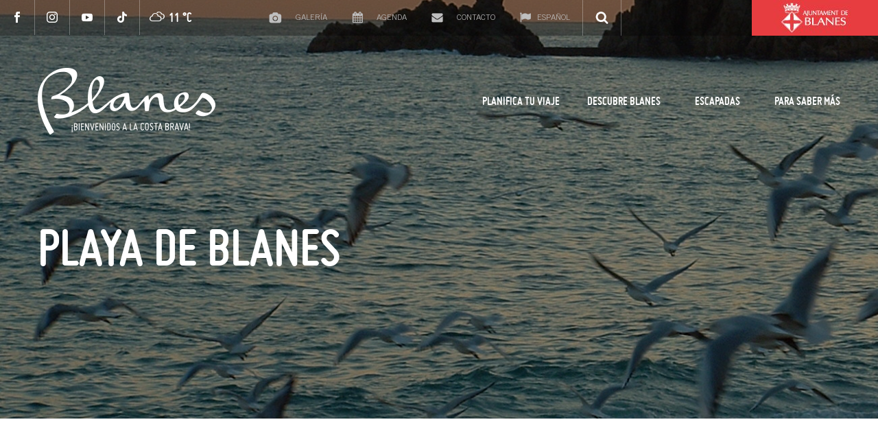

--- FILE ---
content_type: text/html; charset=UTF-8
request_url: https://www.blanescostabrava.cat/es/pf/playa-de-blanes/
body_size: 19707
content:

<!DOCTYPE html>
<!--[if IE 7]>
<html class="ie ie7" lang="es-ES" prefix="og: https://ogp.me/ns#" xmlns:og="https://ogp.me/ns#" xmlns:fb="https://ogp.me/ns/fb#">
<![endif]-->
<!--[if IE 8]>
<html class="ie ie8" lang="es-ES" prefix="og: https://ogp.me/ns#" xmlns:og="https://ogp.me/ns#" xmlns:fb="https://ogp.me/ns/fb#">
<![endif]-->
<!--[if !(IE 7) | !(IE 8) ]><!-->
<html lang="es-ES" prefix="og: https://ogp.me/ns#" xmlns:og="https://ogp.me/ns#" xmlns:fb="https://ogp.me/ns/fb#">
<!--<![endif]-->
<head>
	<!-- Google Analytics -->
	<script>
		(function(i,s,o,g,r,a,m){i['GoogleAnalyticsObject']=r;i[r]=i[r]||function(){
		(i[r].q=i[r].q||[]).push(arguments)},i[r].l=1*new Date();a=s.createElement(o),
		m=s.getElementsByTagName(o)[0];a.async=1;a.src=g;m.parentNode.insertBefore(a,m)
		})(window,document,'script','https://www.google-analytics.com/analytics.js','ga');

		ga('create', 'UA-29621344-1', 'auto');
		ga('send', 'pageview');
	</script>
	<!-- End Google Analytics -->
	<!-- Global site tag (gtag.js) - Google Analytics -->
	<!-- Global site tag (gtag.js) - Google Analytics -->
	<script async src="https://www.googletagmanager.com/gtag/js?id=UA-32624549-2">
	</script>
	<script>
		window.dataLayer = window.dataLayer || [];
		function gtag(){dataLayer.push(arguments);}
		gtag('js', new Date());

		gtag('config', 'UA-32624549-2');
	</script>


	<meta charset="UTF-8">
	<meta name="viewport" content="width=device-width, initial-scale=1.0" />
	<meta name="robots" content="index, follow">
	<link rel="profile" href="http://gmpg.org/xfn/11">
	<link rel="pingback" href="https://www.blanescostabrava.cat/xmlrpc.php">
		<style>img:is([sizes="auto" i], [sizes^="auto," i]) { contain-intrinsic-size: 3000px 1500px }</style>
	<link rel="alternate" hreflang="ca" href="https://www.blanescostabrava.cat/pf/platja-de-blanes/" />
<link rel="alternate" hreflang="es" href="https://www.blanescostabrava.cat/es/pf/playa-de-blanes/" />
<link rel="alternate" hreflang="en" href="https://www.blanescostabrava.cat/en/pf/platja-de-blanes/" />
<link rel="alternate" hreflang="fr" href="https://www.blanescostabrava.cat/fr/pf/plage-de-blanes/" />
<link rel="alternate" hreflang="ru" href="https://www.blanescostabrava.cat/ru/pf/%d0%b1%d0%bb%d0%b0%d0%bd%d0%b5%d1%81%d1%81%d0%ba%d0%b8%d0%b9-%d0%bf%d0%bb%d1%8f%d0%b6/" />
<link rel="alternate" hreflang="nl" href="https://www.blanescostabrava.cat/nl/pf/het-strand-van-blanes/" />
<link rel="alternate" hreflang="de" href="https://www.blanescostabrava.cat/de/pf/strand-von-blanes/" />
<link rel="alternate" hreflang="x-default" href="https://www.blanescostabrava.cat/pf/platja-de-blanes/" />
<script id="cookie-law-info-gcm-var-js">
var _ckyGcm = {"status":true,"default_settings":[{"analytics":"denied","advertisement":"denied","functional":"denied","necessary":"granted","ad_user_data":"denied","ad_personalization":"denied","regions":"All"}],"wait_for_update":2000,"url_passthrough":false,"ads_data_redaction":false};
</script>
<script id="cookie-law-info-gcm-js" type="text/javascript" src="https://www.blanescostabrava.cat/wp-content/plugins/cookie-law-info/lite/frontend/js/gcm.min.js"></script>
<script id="cookieyes" type="text/javascript" src="https://cdn-cookieyes.com/client_data/e1be1601b2d87663c4592df5/script.js"></script>
<!-- Optimización para motores de búsqueda de Rank Math -  https://rankmath.com/ -->
<title>Playa de Blanes - Turisme Blanes</title>
<meta name="description" content="Situada en el centro de la villa, al lado del puerto y en el lado derecho de Sa Palomera si la miras desde el mar, esta playa contiene los primeros metros de"/>
<meta name="robots" content="index, follow, max-snippet:-1, max-video-preview:-1, max-image-preview:large"/>
<link rel="canonical" href="https://www.blanescostabrava.cat/es/pf/playa-de-blanes/" />
<meta property="og:locale" content="es_ES" />
<meta property="og:type" content="article" />
<meta property="og:title" content="Playa de Blanes - Turisme Blanes" />
<meta property="og:description" content="Situada en el centro de la villa, al lado del puerto y en el lado derecho de Sa Palomera si la miras desde el mar, esta playa contiene los primeros metros de" />
<meta property="og:url" content="https://www.blanescostabrava.cat/es/pf/playa-de-blanes/" />
<meta property="og:site_name" content="Turisme Blanes" />
<meta property="og:updated_time" content="2020-11-24T10:10:27+01:00" />
<meta property="og:image" content="https://www.blanescostabrava.cat/wp-content/uploads/2018/03/29.jpg" />
<meta property="og:image:secure_url" content="https://www.blanescostabrava.cat/wp-content/uploads/2018/03/29.jpg" />
<meta property="og:image:width" content="1920" />
<meta property="og:image:height" content="620" />
<meta property="og:image:alt" content="Playa de Blanes" />
<meta property="og:image:type" content="image/jpeg" />
<meta name="twitter:card" content="summary_large_image" />
<meta name="twitter:title" content="Playa de Blanes - Turisme Blanes" />
<meta name="twitter:description" content="Situada en el centro de la villa, al lado del puerto y en el lado derecho de Sa Palomera si la miras desde el mar, esta playa contiene los primeros metros de" />
<meta name="twitter:image" content="https://www.blanescostabrava.cat/wp-content/uploads/2018/03/29.jpg" />
<!-- /Plugin Rank Math WordPress SEO -->

<link rel='dns-prefetch' href='//fonts.googleapis.com' />
<link rel="alternate" type="application/rss+xml" title="Turisme Blanes &raquo; Feed" href="https://www.blanescostabrava.cat/es/feed/" />
<link rel="alternate" type="application/rss+xml" title="Turisme Blanes &raquo; Feed de los comentarios" href="https://www.blanescostabrava.cat/es/comments/feed/" />
<script type="text/javascript">
/* <![CDATA[ */
window._wpemojiSettings = {"baseUrl":"https:\/\/s.w.org\/images\/core\/emoji\/15.0.3\/72x72\/","ext":".png","svgUrl":"https:\/\/s.w.org\/images\/core\/emoji\/15.0.3\/svg\/","svgExt":".svg","source":{"concatemoji":"https:\/\/www.blanescostabrava.cat\/wp-includes\/js\/wp-emoji-release.min.js"}};
/*! This file is auto-generated */
!function(i,n){var o,s,e;function c(e){try{var t={supportTests:e,timestamp:(new Date).valueOf()};sessionStorage.setItem(o,JSON.stringify(t))}catch(e){}}function p(e,t,n){e.clearRect(0,0,e.canvas.width,e.canvas.height),e.fillText(t,0,0);var t=new Uint32Array(e.getImageData(0,0,e.canvas.width,e.canvas.height).data),r=(e.clearRect(0,0,e.canvas.width,e.canvas.height),e.fillText(n,0,0),new Uint32Array(e.getImageData(0,0,e.canvas.width,e.canvas.height).data));return t.every(function(e,t){return e===r[t]})}function u(e,t,n){switch(t){case"flag":return n(e,"\ud83c\udff3\ufe0f\u200d\u26a7\ufe0f","\ud83c\udff3\ufe0f\u200b\u26a7\ufe0f")?!1:!n(e,"\ud83c\uddfa\ud83c\uddf3","\ud83c\uddfa\u200b\ud83c\uddf3")&&!n(e,"\ud83c\udff4\udb40\udc67\udb40\udc62\udb40\udc65\udb40\udc6e\udb40\udc67\udb40\udc7f","\ud83c\udff4\u200b\udb40\udc67\u200b\udb40\udc62\u200b\udb40\udc65\u200b\udb40\udc6e\u200b\udb40\udc67\u200b\udb40\udc7f");case"emoji":return!n(e,"\ud83d\udc26\u200d\u2b1b","\ud83d\udc26\u200b\u2b1b")}return!1}function f(e,t,n){var r="undefined"!=typeof WorkerGlobalScope&&self instanceof WorkerGlobalScope?new OffscreenCanvas(300,150):i.createElement("canvas"),a=r.getContext("2d",{willReadFrequently:!0}),o=(a.textBaseline="top",a.font="600 32px Arial",{});return e.forEach(function(e){o[e]=t(a,e,n)}),o}function t(e){var t=i.createElement("script");t.src=e,t.defer=!0,i.head.appendChild(t)}"undefined"!=typeof Promise&&(o="wpEmojiSettingsSupports",s=["flag","emoji"],n.supports={everything:!0,everythingExceptFlag:!0},e=new Promise(function(e){i.addEventListener("DOMContentLoaded",e,{once:!0})}),new Promise(function(t){var n=function(){try{var e=JSON.parse(sessionStorage.getItem(o));if("object"==typeof e&&"number"==typeof e.timestamp&&(new Date).valueOf()<e.timestamp+604800&&"object"==typeof e.supportTests)return e.supportTests}catch(e){}return null}();if(!n){if("undefined"!=typeof Worker&&"undefined"!=typeof OffscreenCanvas&&"undefined"!=typeof URL&&URL.createObjectURL&&"undefined"!=typeof Blob)try{var e="postMessage("+f.toString()+"("+[JSON.stringify(s),u.toString(),p.toString()].join(",")+"));",r=new Blob([e],{type:"text/javascript"}),a=new Worker(URL.createObjectURL(r),{name:"wpTestEmojiSupports"});return void(a.onmessage=function(e){c(n=e.data),a.terminate(),t(n)})}catch(e){}c(n=f(s,u,p))}t(n)}).then(function(e){for(var t in e)n.supports[t]=e[t],n.supports.everything=n.supports.everything&&n.supports[t],"flag"!==t&&(n.supports.everythingExceptFlag=n.supports.everythingExceptFlag&&n.supports[t]);n.supports.everythingExceptFlag=n.supports.everythingExceptFlag&&!n.supports.flag,n.DOMReady=!1,n.readyCallback=function(){n.DOMReady=!0}}).then(function(){return e}).then(function(){var e;n.supports.everything||(n.readyCallback(),(e=n.source||{}).concatemoji?t(e.concatemoji):e.wpemoji&&e.twemoji&&(t(e.twemoji),t(e.wpemoji)))}))}((window,document),window._wpemojiSettings);
/* ]]> */
</script>
<link rel='stylesheet' id='thegem-preloader-css' href='https://www.blanescostabrava.cat/wp-content/themes/thegem/css/thegem-preloader.css' type='text/css' media='all' />
<style id='thegem-preloader-inline-css' type='text/css'>

		body:not(.compose-mode) .gem-icon-style-gradient span,
		body:not(.compose-mode) .gem-icon .gem-icon-half-1,
		body:not(.compose-mode) .gem-icon .gem-icon-half-2 {
			opacity: 0 !important;
			}
</style>
<link rel='stylesheet' id='thegem-reset-css' href='https://www.blanescostabrava.cat/wp-content/themes/thegem/css/thegem-reset.css' type='text/css' media='all' />
<link rel='stylesheet' id='thegem-grid-css' href='https://www.blanescostabrava.cat/wp-content/themes/thegem/css/thegem-grid.css' type='text/css' media='all' />
<link rel='stylesheet' id='thegem-header-css' href='https://www.blanescostabrava.cat/wp-content/themes/thegem/css/thegem-header.css' type='text/css' media='all' />
<link rel='stylesheet' id='thegem-style-css' href='https://www.blanescostabrava.cat/wp-content/themes/thegem/style.css' type='text/css' media='all' />
<link rel='stylesheet' id='thegem-child-style-css' href='https://www.blanescostabrava.cat/wp-content/themes/blanes/style.css' type='text/css' media='all' />
<link rel='stylesheet' id='thegem-widgets-css' href='https://www.blanescostabrava.cat/wp-content/themes/thegem/css/thegem-widgets.css' type='text/css' media='all' />
<link rel='stylesheet' id='thegem-new-css-css' href='https://www.blanescostabrava.cat/wp-content/themes/thegem/css/thegem-new-css.css' type='text/css' media='all' />
<link rel='stylesheet' id='perevazka-css-css-css' href='https://www.blanescostabrava.cat/wp-content/themes/thegem/css/thegem-perevazka-css.css' type='text/css' media='all' />
<link rel='stylesheet' id='thegem-google-fonts-css' href='//fonts.googleapis.com/css' type='text/css' media='all' />
<link rel='stylesheet' id='thegem-custom-css' href='https://www.blanescostabrava.cat/wp-content/themes/blanes/css/custom-8DOkoqUn.css' type='text/css' media='all' />
<style id='thegem-custom-inline-css' type='text/css'>
body .page-title-block .breadcrumbs-container{	text-align: center;}.page-breadcrumbs ul li a,.page-breadcrumbs ul li:not(:last-child):after{	color: #99A9B5FF;}.page-breadcrumbs ul li{	color: #3C3950FF;}.page-breadcrumbs ul li a:hover{	color: #3C3950FF;}.block-content {padding-top: 0px;}.block-content:last-of-type {padding-bottom: 0px;}.gem-slideshow,.slideshow-preloader {}#top-area {	display: block;}.header-background:before {	opacity: 0;}@media (max-width: 991px) {#page-title {padding-top: 0px;padding-bottom: 0px;}.page-title-inner, body .breadcrumbs{padding-left: 0px;padding-right: 0px;}.page-title-excerpt {margin-top: 18px;}#page-title .page-title-title {margin-top: 0px;}.block-content {}.block-content:last-of-type {}#top-area {	display: block;}}@media (max-width: 767px) {#page-title {padding-top: 0px;padding-bottom: 0px;}.page-title-inner,body .breadcrumbs{padding-left: 0px;padding-right: 0px;}.page-title-excerpt {margin-top: 18px;}#page-title .page-title-title {margin-top: 0px;}.block-content {}.block-content:last-of-type {}#top-area {	display: none;}}
</style>
<link rel='stylesheet' id='js_composer_front-css' href='https://www.blanescostabrava.cat/wp-content/plugins/js_composer/assets/css/js_composer.min.css' type='text/css' media='all' />
<link rel='stylesheet' id='thegem_js_composer_front-css' href='https://www.blanescostabrava.cat/wp-content/themes/thegem/css/thegem-js_composer_columns.css' type='text/css' media='all' />
<link rel='stylesheet' id='thegem-additional-blog-1-css' href='https://www.blanescostabrava.cat/wp-content/themes/thegem/css/thegem-additional-blog-1.css' type='text/css' media='all' />
<link rel='stylesheet' id='jquery-fancybox-css' href='https://www.blanescostabrava.cat/wp-content/themes/thegem/js/fancyBox/jquery.fancybox.min.css' type='text/css' media='all' />
<link rel='stylesheet' id='thegem-vc_elements-css' href='https://www.blanescostabrava.cat/wp-content/themes/thegem/css/thegem-vc_elements.css' type='text/css' media='all' />
<link rel='stylesheet' id='thegem-gallery-css' href='https://www.blanescostabrava.cat/wp-content/themes/thegem/css/gallery.css' type='text/css' media='all' />
<link rel='stylesheet' id='thegem-hovers-css' href='https://www.blanescostabrava.cat/wp-content/themes/thegem/css/thegem-hovers.css' type='text/css' media='all' />
<link rel='stylesheet' id='thegem-portfolio-css' href='https://www.blanescostabrava.cat/wp-content/themes/thegem/css/thegem-portfolio.css' type='text/css' media='all' />
<link rel='stylesheet' id='thegem-portfolio-filters-list-css' href='https://www.blanescostabrava.cat/wp-content/themes/thegem/css/thegem-portfolio-filters-list.css' type='text/css' media='all' />
<style id='wp-emoji-styles-inline-css' type='text/css'>

	img.wp-smiley, img.emoji {
		display: inline !important;
		border: none !important;
		box-shadow: none !important;
		height: 1em !important;
		width: 1em !important;
		margin: 0 0.07em !important;
		vertical-align: -0.1em !important;
		background: none !important;
		padding: 0 !important;
	}
</style>
<link rel='stylesheet' id='wp-block-library-css' href='https://www.blanescostabrava.cat/wp-includes/css/dist/block-library/style.min.css' type='text/css' media='all' />
<style id='rank-math-toc-block-style-inline-css' type='text/css'>
.wp-block-rank-math-toc-block nav ol{counter-reset:item}.wp-block-rank-math-toc-block nav ol li{display:block}.wp-block-rank-math-toc-block nav ol li:before{content:counters(item, ".") ". ";counter-increment:item}

</style>
<style id='rank-math-rich-snippet-style-inline-css' type='text/css'>
/*!
* Plugin:  Rank Math
* URL: https://rankmath.com/wordpress/plugin/seo-suite/
* Name:  rank-math-review-snippet.css
*/@-webkit-keyframes spin{0%{-webkit-transform:rotate(0deg)}100%{-webkit-transform:rotate(-360deg)}}@keyframes spin{0%{-webkit-transform:rotate(0deg)}100%{-webkit-transform:rotate(-360deg)}}@keyframes bounce{from{-webkit-transform:translateY(0px);transform:translateY(0px)}to{-webkit-transform:translateY(-5px);transform:translateY(-5px)}}@-webkit-keyframes bounce{from{-webkit-transform:translateY(0px);transform:translateY(0px)}to{-webkit-transform:translateY(-5px);transform:translateY(-5px)}}@-webkit-keyframes loading{0%{background-size:20% 50% ,20% 50% ,20% 50%}20%{background-size:20% 20% ,20% 50% ,20% 50%}40%{background-size:20% 100%,20% 20% ,20% 50%}60%{background-size:20% 50% ,20% 100%,20% 20%}80%{background-size:20% 50% ,20% 50% ,20% 100%}100%{background-size:20% 50% ,20% 50% ,20% 50%}}@keyframes loading{0%{background-size:20% 50% ,20% 50% ,20% 50%}20%{background-size:20% 20% ,20% 50% ,20% 50%}40%{background-size:20% 100%,20% 20% ,20% 50%}60%{background-size:20% 50% ,20% 100%,20% 20%}80%{background-size:20% 50% ,20% 50% ,20% 100%}100%{background-size:20% 50% ,20% 50% ,20% 50%}}:root{--rankmath-wp-adminbar-height: 0}#rank-math-rich-snippet-wrapper{overflow:hidden}#rank-math-rich-snippet-wrapper h5.rank-math-title{display:block;font-size:18px;line-height:1.4}#rank-math-rich-snippet-wrapper .rank-math-review-image{float:right;max-width:40%;margin-left:15px}#rank-math-rich-snippet-wrapper .rank-math-review-data{margin-bottom:15px}#rank-math-rich-snippet-wrapper .rank-math-total-wrapper{width:100%;padding:0 0 20px 0;float:left;clear:both;position:relative;-webkit-box-sizing:border-box;box-sizing:border-box}#rank-math-rich-snippet-wrapper .rank-math-total-wrapper .rank-math-total{border:0;display:block;margin:0;width:auto;float:left;text-align:left;padding:0;font-size:24px;line-height:1;font-weight:700;-webkit-box-sizing:border-box;box-sizing:border-box;overflow:hidden}#rank-math-rich-snippet-wrapper .rank-math-total-wrapper .rank-math-review-star{float:left;margin-left:15px;margin-top:5px;position:relative;z-index:99;line-height:1}#rank-math-rich-snippet-wrapper .rank-math-total-wrapper .rank-math-review-star .rank-math-review-result-wrapper{display:inline-block;white-space:nowrap;position:relative;color:#e7e7e7}#rank-math-rich-snippet-wrapper .rank-math-total-wrapper .rank-math-review-star .rank-math-review-result-wrapper .rank-math-review-result{position:absolute;top:0;left:0;overflow:hidden;white-space:nowrap;color:#ffbe01}#rank-math-rich-snippet-wrapper .rank-math-total-wrapper .rank-math-review-star .rank-math-review-result-wrapper i{font-size:18px;-webkit-text-stroke-width:1px;font-style:normal;padding:0 2px;line-height:inherit}#rank-math-rich-snippet-wrapper .rank-math-total-wrapper .rank-math-review-star .rank-math-review-result-wrapper i:before{content:"\2605"}body.rtl #rank-math-rich-snippet-wrapper .rank-math-review-image{float:left;margin-left:0;margin-right:15px}body.rtl #rank-math-rich-snippet-wrapper .rank-math-total-wrapper .rank-math-total{float:right}body.rtl #rank-math-rich-snippet-wrapper .rank-math-total-wrapper .rank-math-review-star{float:right;margin-left:0;margin-right:15px}body.rtl #rank-math-rich-snippet-wrapper .rank-math-total-wrapper .rank-math-review-star .rank-math-review-result{left:auto;right:0}@media screen and (max-width: 480px){#rank-math-rich-snippet-wrapper .rank-math-review-image{display:block;max-width:100%;width:100%;text-align:center;margin-right:0}#rank-math-rich-snippet-wrapper .rank-math-review-data{clear:both}}.clear{clear:both}

</style>
<style id='classic-theme-styles-inline-css' type='text/css'>
/*! This file is auto-generated */
.wp-block-button__link{color:#fff;background-color:#32373c;border-radius:9999px;box-shadow:none;text-decoration:none;padding:calc(.667em + 2px) calc(1.333em + 2px);font-size:1.125em}.wp-block-file__button{background:#32373c;color:#fff;text-decoration:none}
</style>
<style id='global-styles-inline-css' type='text/css'>
:root{--wp--preset--aspect-ratio--square: 1;--wp--preset--aspect-ratio--4-3: 4/3;--wp--preset--aspect-ratio--3-4: 3/4;--wp--preset--aspect-ratio--3-2: 3/2;--wp--preset--aspect-ratio--2-3: 2/3;--wp--preset--aspect-ratio--16-9: 16/9;--wp--preset--aspect-ratio--9-16: 9/16;--wp--preset--color--black: #000000;--wp--preset--color--cyan-bluish-gray: #abb8c3;--wp--preset--color--white: #ffffff;--wp--preset--color--pale-pink: #f78da7;--wp--preset--color--vivid-red: #cf2e2e;--wp--preset--color--luminous-vivid-orange: #ff6900;--wp--preset--color--luminous-vivid-amber: #fcb900;--wp--preset--color--light-green-cyan: #7bdcb5;--wp--preset--color--vivid-green-cyan: #00d084;--wp--preset--color--pale-cyan-blue: #8ed1fc;--wp--preset--color--vivid-cyan-blue: #0693e3;--wp--preset--color--vivid-purple: #9b51e0;--wp--preset--gradient--vivid-cyan-blue-to-vivid-purple: linear-gradient(135deg,rgba(6,147,227,1) 0%,rgb(155,81,224) 100%);--wp--preset--gradient--light-green-cyan-to-vivid-green-cyan: linear-gradient(135deg,rgb(122,220,180) 0%,rgb(0,208,130) 100%);--wp--preset--gradient--luminous-vivid-amber-to-luminous-vivid-orange: linear-gradient(135deg,rgba(252,185,0,1) 0%,rgba(255,105,0,1) 100%);--wp--preset--gradient--luminous-vivid-orange-to-vivid-red: linear-gradient(135deg,rgba(255,105,0,1) 0%,rgb(207,46,46) 100%);--wp--preset--gradient--very-light-gray-to-cyan-bluish-gray: linear-gradient(135deg,rgb(238,238,238) 0%,rgb(169,184,195) 100%);--wp--preset--gradient--cool-to-warm-spectrum: linear-gradient(135deg,rgb(74,234,220) 0%,rgb(151,120,209) 20%,rgb(207,42,186) 40%,rgb(238,44,130) 60%,rgb(251,105,98) 80%,rgb(254,248,76) 100%);--wp--preset--gradient--blush-light-purple: linear-gradient(135deg,rgb(255,206,236) 0%,rgb(152,150,240) 100%);--wp--preset--gradient--blush-bordeaux: linear-gradient(135deg,rgb(254,205,165) 0%,rgb(254,45,45) 50%,rgb(107,0,62) 100%);--wp--preset--gradient--luminous-dusk: linear-gradient(135deg,rgb(255,203,112) 0%,rgb(199,81,192) 50%,rgb(65,88,208) 100%);--wp--preset--gradient--pale-ocean: linear-gradient(135deg,rgb(255,245,203) 0%,rgb(182,227,212) 50%,rgb(51,167,181) 100%);--wp--preset--gradient--electric-grass: linear-gradient(135deg,rgb(202,248,128) 0%,rgb(113,206,126) 100%);--wp--preset--gradient--midnight: linear-gradient(135deg,rgb(2,3,129) 0%,rgb(40,116,252) 100%);--wp--preset--font-size--small: 13px;--wp--preset--font-size--medium: 20px;--wp--preset--font-size--large: 36px;--wp--preset--font-size--x-large: 42px;--wp--preset--spacing--20: 0.44rem;--wp--preset--spacing--30: 0.67rem;--wp--preset--spacing--40: 1rem;--wp--preset--spacing--50: 1.5rem;--wp--preset--spacing--60: 2.25rem;--wp--preset--spacing--70: 3.38rem;--wp--preset--spacing--80: 5.06rem;--wp--preset--shadow--natural: 6px 6px 9px rgba(0, 0, 0, 0.2);--wp--preset--shadow--deep: 12px 12px 50px rgba(0, 0, 0, 0.4);--wp--preset--shadow--sharp: 6px 6px 0px rgba(0, 0, 0, 0.2);--wp--preset--shadow--outlined: 6px 6px 0px -3px rgba(255, 255, 255, 1), 6px 6px rgba(0, 0, 0, 1);--wp--preset--shadow--crisp: 6px 6px 0px rgba(0, 0, 0, 1);}:where(.is-layout-flex){gap: 0.5em;}:where(.is-layout-grid){gap: 0.5em;}body .is-layout-flex{display: flex;}.is-layout-flex{flex-wrap: wrap;align-items: center;}.is-layout-flex > :is(*, div){margin: 0;}body .is-layout-grid{display: grid;}.is-layout-grid > :is(*, div){margin: 0;}:where(.wp-block-columns.is-layout-flex){gap: 2em;}:where(.wp-block-columns.is-layout-grid){gap: 2em;}:where(.wp-block-post-template.is-layout-flex){gap: 1.25em;}:where(.wp-block-post-template.is-layout-grid){gap: 1.25em;}.has-black-color{color: var(--wp--preset--color--black) !important;}.has-cyan-bluish-gray-color{color: var(--wp--preset--color--cyan-bluish-gray) !important;}.has-white-color{color: var(--wp--preset--color--white) !important;}.has-pale-pink-color{color: var(--wp--preset--color--pale-pink) !important;}.has-vivid-red-color{color: var(--wp--preset--color--vivid-red) !important;}.has-luminous-vivid-orange-color{color: var(--wp--preset--color--luminous-vivid-orange) !important;}.has-luminous-vivid-amber-color{color: var(--wp--preset--color--luminous-vivid-amber) !important;}.has-light-green-cyan-color{color: var(--wp--preset--color--light-green-cyan) !important;}.has-vivid-green-cyan-color{color: var(--wp--preset--color--vivid-green-cyan) !important;}.has-pale-cyan-blue-color{color: var(--wp--preset--color--pale-cyan-blue) !important;}.has-vivid-cyan-blue-color{color: var(--wp--preset--color--vivid-cyan-blue) !important;}.has-vivid-purple-color{color: var(--wp--preset--color--vivid-purple) !important;}.has-black-background-color{background-color: var(--wp--preset--color--black) !important;}.has-cyan-bluish-gray-background-color{background-color: var(--wp--preset--color--cyan-bluish-gray) !important;}.has-white-background-color{background-color: var(--wp--preset--color--white) !important;}.has-pale-pink-background-color{background-color: var(--wp--preset--color--pale-pink) !important;}.has-vivid-red-background-color{background-color: var(--wp--preset--color--vivid-red) !important;}.has-luminous-vivid-orange-background-color{background-color: var(--wp--preset--color--luminous-vivid-orange) !important;}.has-luminous-vivid-amber-background-color{background-color: var(--wp--preset--color--luminous-vivid-amber) !important;}.has-light-green-cyan-background-color{background-color: var(--wp--preset--color--light-green-cyan) !important;}.has-vivid-green-cyan-background-color{background-color: var(--wp--preset--color--vivid-green-cyan) !important;}.has-pale-cyan-blue-background-color{background-color: var(--wp--preset--color--pale-cyan-blue) !important;}.has-vivid-cyan-blue-background-color{background-color: var(--wp--preset--color--vivid-cyan-blue) !important;}.has-vivid-purple-background-color{background-color: var(--wp--preset--color--vivid-purple) !important;}.has-black-border-color{border-color: var(--wp--preset--color--black) !important;}.has-cyan-bluish-gray-border-color{border-color: var(--wp--preset--color--cyan-bluish-gray) !important;}.has-white-border-color{border-color: var(--wp--preset--color--white) !important;}.has-pale-pink-border-color{border-color: var(--wp--preset--color--pale-pink) !important;}.has-vivid-red-border-color{border-color: var(--wp--preset--color--vivid-red) !important;}.has-luminous-vivid-orange-border-color{border-color: var(--wp--preset--color--luminous-vivid-orange) !important;}.has-luminous-vivid-amber-border-color{border-color: var(--wp--preset--color--luminous-vivid-amber) !important;}.has-light-green-cyan-border-color{border-color: var(--wp--preset--color--light-green-cyan) !important;}.has-vivid-green-cyan-border-color{border-color: var(--wp--preset--color--vivid-green-cyan) !important;}.has-pale-cyan-blue-border-color{border-color: var(--wp--preset--color--pale-cyan-blue) !important;}.has-vivid-cyan-blue-border-color{border-color: var(--wp--preset--color--vivid-cyan-blue) !important;}.has-vivid-purple-border-color{border-color: var(--wp--preset--color--vivid-purple) !important;}.has-vivid-cyan-blue-to-vivid-purple-gradient-background{background: var(--wp--preset--gradient--vivid-cyan-blue-to-vivid-purple) !important;}.has-light-green-cyan-to-vivid-green-cyan-gradient-background{background: var(--wp--preset--gradient--light-green-cyan-to-vivid-green-cyan) !important;}.has-luminous-vivid-amber-to-luminous-vivid-orange-gradient-background{background: var(--wp--preset--gradient--luminous-vivid-amber-to-luminous-vivid-orange) !important;}.has-luminous-vivid-orange-to-vivid-red-gradient-background{background: var(--wp--preset--gradient--luminous-vivid-orange-to-vivid-red) !important;}.has-very-light-gray-to-cyan-bluish-gray-gradient-background{background: var(--wp--preset--gradient--very-light-gray-to-cyan-bluish-gray) !important;}.has-cool-to-warm-spectrum-gradient-background{background: var(--wp--preset--gradient--cool-to-warm-spectrum) !important;}.has-blush-light-purple-gradient-background{background: var(--wp--preset--gradient--blush-light-purple) !important;}.has-blush-bordeaux-gradient-background{background: var(--wp--preset--gradient--blush-bordeaux) !important;}.has-luminous-dusk-gradient-background{background: var(--wp--preset--gradient--luminous-dusk) !important;}.has-pale-ocean-gradient-background{background: var(--wp--preset--gradient--pale-ocean) !important;}.has-electric-grass-gradient-background{background: var(--wp--preset--gradient--electric-grass) !important;}.has-midnight-gradient-background{background: var(--wp--preset--gradient--midnight) !important;}.has-small-font-size{font-size: var(--wp--preset--font-size--small) !important;}.has-medium-font-size{font-size: var(--wp--preset--font-size--medium) !important;}.has-large-font-size{font-size: var(--wp--preset--font-size--large) !important;}.has-x-large-font-size{font-size: var(--wp--preset--font-size--x-large) !important;}
:where(.wp-block-post-template.is-layout-flex){gap: 1.25em;}:where(.wp-block-post-template.is-layout-grid){gap: 1.25em;}
:where(.wp-block-columns.is-layout-flex){gap: 2em;}:where(.wp-block-columns.is-layout-grid){gap: 2em;}
:root :where(.wp-block-pullquote){font-size: 1.5em;line-height: 1.6;}
</style>
<link rel='stylesheet' id='wpml-blocks-css' href='https://www.blanescostabrava.cat/wp-content/plugins/sitepress-multilingual-cms/dist/css/blocks/styles.css' type='text/css' media='all' />
<link rel='stylesheet' id='contact-form-7-css' href='https://www.blanescostabrava.cat/wp-content/plugins/contact-form-7/includes/css/styles.css' type='text/css' media='all' />
<link rel='stylesheet' id='wpa-css-css' href='https://www.blanescostabrava.cat/wp-content/plugins/honeypot/includes/css/wpa.css' type='text/css' media='all' />
<link rel='stylesheet' id='bxslider-css-css' href='https://www.blanescostabrava.cat/wp-content/plugins/it-blanes/css/jquery.bxslider.css' type='text/css' media='all' />
<link rel='stylesheet' id='blanes-css-css' href='https://www.blanescostabrava.cat/wp-content/plugins/it-blanes/css/blanes.css' type='text/css' media='all' />
<link rel='stylesheet' id='menu-image-css' href='https://www.blanescostabrava.cat/wp-content/plugins/menu-image/includes/css/menu-image.css' type='text/css' media='all' />
<link rel='stylesheet' id='dashicons-css' href='https://www.blanescostabrava.cat/wp-includes/css/dashicons.min.css' type='text/css' media='all' />
<link rel='stylesheet' id='simple-weather-css' href='https://www.blanescostabrava.cat/wp-content/plugins/simple-weather/css/simple-weather.css' type='text/css' media='all' />
<link rel='stylesheet' id='wpml-menu-item-0-css' href='https://www.blanescostabrava.cat/wp-content/plugins/sitepress-multilingual-cms/templates/language-switchers/menu-item/style.min.css' type='text/css' media='all' />
<link rel='stylesheet' id='responsive-css' href='https://www.blanescostabrava.cat/wp-content/themes/blanes/css/style-responsive.css' type='text/css' media='all' />
<link rel='stylesheet' id='evcal_google_fonts-css' href='//fonts.googleapis.com/css' type='text/css' media='screen' />
<link rel='stylesheet' id='evcal_cal_default-css' href='//www.blanescostabrava.cat/wp-content/plugins/eventON/assets/css/eventon_styles.css' type='text/css' media='all' />
<link rel='stylesheet' id='evo_font_icons-css' href='//www.blanescostabrava.cat/wp-content/plugins/eventON/assets/fonts/font-awesome.css' type='text/css' media='all' />
<link rel='stylesheet' id='eventon_dynamic_styles-css' href='//www.blanescostabrava.cat/wp-content/plugins/eventON/assets/css/eventon_dynamic_styles.css' type='text/css' media='all' />
<link rel='stylesheet' id='evoli_styles-css' href='//www.blanescostabrava.cat/wp-content/plugins/eventon-lists-items/assets/LI_styles.css' type='text/css' media='all' />
<script type="text/javascript">function fullHeightRow() {
			var fullHeight,
				offsetTop,
				element = document.getElementsByClassName('vc_row-o-full-height')[0];
			if (element) {
				fullHeight = window.innerHeight;
				offsetTop = window.pageYOffset + element.getBoundingClientRect().top;
				if (offsetTop < fullHeight) {
					fullHeight = 100 - offsetTop / (fullHeight / 100);
					element.style.minHeight = fullHeight + 'vh'
				}
			}
		}</script><script type="text/javascript" src="https://www.blanescostabrava.cat/wp-includes/js/jquery/jquery.min.js" id="jquery-core-js"></script>
<script type="text/javascript" src="https://www.blanescostabrava.cat/wp-includes/js/jquery/jquery-migrate.min.js" id="jquery-migrate-js"></script>
<script type="text/javascript" id="wpml-cookie-js-extra">
/* <![CDATA[ */
var wpml_cookies = {"wp-wpml_current_language":{"value":"es","expires":1,"path":"\/"}};
var wpml_cookies = {"wp-wpml_current_language":{"value":"es","expires":1,"path":"\/"}};
/* ]]> */
</script>
<script type="text/javascript" src="https://www.blanescostabrava.cat/wp-content/plugins/sitepress-multilingual-cms/res/js/cookies/language-cookie.js" id="wpml-cookie-js" defer="defer" data-wp-strategy="defer"></script>
<!--[if lt IE 9]>
<script type="text/javascript" src="https://www.blanescostabrava.cat/wp-content/themes/thegem/js/html5.js" id="html5-js"></script>
<![endif]-->
<script type="text/javascript" src="https://www.blanescostabrava.cat/wp-content/plugins/it-blanes/js/jquery.bxslider.js" id="bxslider-js-js"></script>
<script type="text/javascript" id="blanes-js-js-extra">
/* <![CDATA[ */
var globaljs = {"site_url":"https:\/\/www.blanescostabrava.cat","backgroundFix":""};
/* ]]> */
</script>
<script type="text/javascript" src="https://www.blanescostabrava.cat/wp-content/plugins/it-blanes/js/blanes.js" id="blanes-js-js"></script>
<script type="text/javascript" id="zilla-likes-js-extra">
/* <![CDATA[ */
var zilla_likes = {"ajaxurl":"https:\/\/www.blanescostabrava.cat\/wp-admin\/admin-ajax.php"};
/* ]]> */
</script>
<script type="text/javascript" src="https://www.blanescostabrava.cat/wp-content/plugins/zilla-likes/scripts/zilla-likes.js" id="zilla-likes-js"></script>
<script></script><link rel="https://api.w.org/" href="https://www.blanescostabrava.cat/es/wp-json/" /><link rel="EditURI" type="application/rsd+xml" title="RSD" href="https://www.blanescostabrava.cat/xmlrpc.php?rsd" />

<link rel='shortlink' href='https://www.blanescostabrava.cat/es/?p=35242' />
<link rel="alternate" title="oEmbed (JSON)" type="application/json+oembed" href="https://www.blanescostabrava.cat/es/wp-json/oembed/1.0/embed?url=https%3A%2F%2Fwww.blanescostabrava.cat%2Fes%2Fpf%2Fplaya-de-blanes%2F" />
<link rel="alternate" title="oEmbed (XML)" type="text/xml+oembed" href="https://www.blanescostabrava.cat/es/wp-json/oembed/1.0/embed?url=https%3A%2F%2Fwww.blanescostabrava.cat%2Fes%2Fpf%2Fplaya-de-blanes%2F&#038;format=xml" />
<meta name="generator" content="WPML ver:4.6.15 stt:8,38,1,4,3,46,2;" />


<!-- EventON Version -->
<meta name="generator" content="EventON 2.6.6" />


<!-- Meta Pixel Code -->
<script type='text/javascript'>
!function(f,b,e,v,n,t,s){if(f.fbq)return;n=f.fbq=function(){n.callMethod?
n.callMethod.apply(n,arguments):n.queue.push(arguments)};if(!f._fbq)f._fbq=n;
n.push=n;n.loaded=!0;n.version='2.0';n.queue=[];t=b.createElement(e);t.async=!0;
t.src=v;s=b.getElementsByTagName(e)[0];s.parentNode.insertBefore(t,s)}(window,
document,'script','https://connect.facebook.net/en_US/fbevents.js?v=next');
</script>
<!-- End Meta Pixel Code -->

      <script type='text/javascript'>
        var url = window.location.origin + '?ob=open-bridge';
        fbq('set', 'openbridge', '237255427597810', url);
      </script>
    <script type='text/javascript'>fbq('init', '237255427597810', {}, {
    "agent": "wordpress-6.7.4-4.0.1"
})</script><script type='text/javascript'>
    fbq('track', 'PageView', []);
  </script>
<!-- Meta Pixel Code -->
<noscript>
<img height="1" width="1" style="display:none" alt="fbpx"
src="https://www.facebook.com/tr?id=237255427597810&ev=PageView&noscript=1" />
</noscript>
<!-- End Meta Pixel Code -->
<meta name="generator" content="Powered by WPBakery Page Builder - drag and drop page builder for WordPress."/>
<link rel="icon" href="https://www.blanescostabrava.cat/wp-content/uploads/2018/04/favicon.png" sizes="32x32" />
<link rel="icon" href="https://www.blanescostabrava.cat/wp-content/uploads/2018/04/favicon.png" sizes="192x192" />
<link rel="apple-touch-icon" href="https://www.blanescostabrava.cat/wp-content/uploads/2018/04/favicon.png" />
<meta name="msapplication-TileImage" content="https://www.blanescostabrava.cat/wp-content/uploads/2018/04/favicon.png" />
<script>if(document.querySelector('[data-type="vc_custom-css"]')) {document.head.appendChild(document.querySelector('[data-type="vc_custom-css"]'));}</script>		<style type="text/css" id="wp-custom-css">
			.w1400 {
	max-width: 1400px;
	text-align: center;
	margin: 0 auto !important;
}
p, a {font-family: 'TradeGothic';}
h1.h2,h3,h4,h5,h6{font-family: 'Miso';}
.ocultar{display:none !important;}
.titulo-agenda.final h2{padding-top: 90px !important; font-size:50px !important;}
.boto-agenda-final a{border: 3px solid #3c3950 !important;
    font-family: Miso;
    color: #3c3950 !important;
    font-size: 27px !important;
    font-weight: 500;
    text-align: center !important;
    height: 52px;
    line-height: 18px !important;
    max-width: 300px;
    width: 100%;
    margin-top: 49px;
    background-color: #fff !important;
    border-radius: 0px !important;}
.boto-agenda-final a:hover{background-color: #f1f1f1 !important;}


@media(max-width:790px){
	.eventon_desc_in img{max-width:78vw;}
}
.taronja a{border-radius: 0px;
    background: #ff5713;
    width: auto;
    padding: 0px 30px;
    color: #fff !important;
    font-family: 'Miso';
    font-size: 21px;}

h5.entry-title.reverse-link-color span{font-family: 'Miso' !important;}
.sliders-esdeveniments .prettyphoto img{vertical-align: middle;
    height: 300px;
    object-fit: contain;
		width:80%;}
.sliders-esdeveniments .vc_item{text-align:center; background:#f5f5f5; margin-left:10px;}

		</style>
		<style type="text/css" data-type="vc_shortcodes-custom-css">.vc_custom_1521931236123{background-image: url(https://www.blanescostabrava.cat/wp-content/uploads/2018/03/29.jpg?id=32577) !important;}</style><noscript><style> .wpb_animate_when_almost_visible { opacity: 1; }</style></noscript>
<meta property="og:title" content="Playa de Blanes"/>
<meta property="og:description" content="Playa de Blanes"/>
<meta property="og:site_name" content="Turisme Blanes"/>
<meta property="og:type" content="article"/>
<meta property="og:url" content="https://www.blanescostabrava.cat/es/pf/playa-de-blanes/"/>
<meta property="og:image" content="https://www.blanescostabrava.cat/wp-content/uploads/2018/03/29-thegem-blog-timeline-large.jpg"/>

<meta itemprop="name" content="Playa de Blanes"/>
<meta itemprop="description" content="Playa de Blanes"/>
<meta itemprop="image" content="https://www.blanescostabrava.cat/wp-content/uploads/2018/03/29-thegem-blog-timeline-large.jpg"/>
</head>


<body class="thegem_pf_item-template-default single single-thegem_pf_item postid-35242 thegem-effects-disabled wpb-js-composer js-comp-ver-8.0.1 vc_responsive">

	<script type="text/javascript">
		var gemSettings = {"isTouch":"","forcedLasyDisabled":"1","tabletPortrait":"1","tabletLandscape":"","topAreaMobileDisable":"","parallaxDisabled":"","fillTopArea":"","themePath":"https:\/\/www.blanescostabrava.cat\/wp-content\/themes\/thegem","rootUrl":"https:\/\/www.blanescostabrava.cat","mobileEffectsEnabled":"","isRTL":""};
		(function() {
    function isTouchDevice() {
        return (('ontouchstart' in window) ||
            (navigator.MaxTouchPoints > 0) ||
            (navigator.msMaxTouchPoints > 0));
    }

    window.gemSettings.isTouch = isTouchDevice();

    function userAgentDetection() {
        var ua = navigator.userAgent.toLowerCase(),
        platform = navigator.platform.toLowerCase(),
        UA = ua.match(/(opera|ie|firefox|chrome|version)[\s\/:]([\w\d\.]+)?.*?(safari|version[\s\/:]([\w\d\.]+)|$)/) || [null, 'unknown', 0],
        mode = UA[1] == 'ie' && document.documentMode;

        window.gemBrowser = {
            name: (UA[1] == 'version') ? UA[3] : UA[1],
            version: UA[2],
            platform: {
                name: ua.match(/ip(?:ad|od|hone)/) ? 'ios' : (ua.match(/(?:webos|android)/) || platform.match(/mac|win|linux/) || ['other'])[0]
                }
        };
            }

    window.updateGemClientSize = function() {
        if (window.gemOptions == null || window.gemOptions == undefined) {
            window.gemOptions = {
                first: false,
                clientWidth: 0,
                clientHeight: 0,
                innerWidth: -1
            };
        }

        window.gemOptions.clientWidth = window.innerWidth || document.documentElement.clientWidth;
        if (document.body != null && !window.gemOptions.clientWidth) {
            window.gemOptions.clientWidth = document.body.clientWidth;
        }

        window.gemOptions.clientHeight = window.innerHeight || document.documentElement.clientHeight;
        if (document.body != null && !window.gemOptions.clientHeight) {
            window.gemOptions.clientHeight = document.body.clientHeight;
        }
    };

    window.updateGemInnerSize = function(width) {
        window.gemOptions.innerWidth = width != undefined ? width : (document.body != null ? document.body.clientWidth : 0);
    };

    userAgentDetection();
    window.updateGemClientSize(true);

    window.gemSettings.lasyDisabled = window.gemSettings.forcedLasyDisabled || (!window.gemSettings.mobileEffectsEnabled && (window.gemSettings.isTouch || window.gemOptions.clientWidth <= 800));
})();
		(function() {
    if (window.gemBrowser.name == 'safari') {
        try {
            var safariVersion = parseInt(window.gemBrowser.version);
        } catch(e) {
            var safariVersion = 0;
        }
        if (safariVersion >= 9) {
            window.gemSettings.parallaxDisabled = true;
            window.gemSettings.fillTopArea = true;
        }
    }
})();
		(function() {
    var fullwithData = {
        page: null,
        pageWidth: 0,
        pageOffset: {},
        fixVcRow: true,
        pagePaddingLeft: 0
    };

    function updateFullwidthData() {
        fullwithData.pageOffset = fullwithData.page.getBoundingClientRect();
        fullwithData.pageWidth = parseFloat(fullwithData.pageOffset.width);
        fullwithData.pagePaddingLeft = 0;

        if (fullwithData.page.className.indexOf('vertical-header') != -1) {
            fullwithData.pagePaddingLeft = 45;
            if (fullwithData.pageWidth >= 1600) {
                fullwithData.pagePaddingLeft = 360;
            }
            if (fullwithData.pageWidth < 980) {
                fullwithData.pagePaddingLeft = 0;
            }
        }
    }

    function gem_fix_fullwidth_position(element) {
        if (element == null) {
            return false;
        }

        if (fullwithData.page == null) {
            fullwithData.page = document.getElementById('page');
            updateFullwidthData();
        }

        /*if (fullwithData.pageWidth < 1170) {
            return false;
        }*/

        if (!fullwithData.fixVcRow) {
            return false;
        }

        if (element.previousElementSibling != null && element.previousElementSibling != undefined && element.previousElementSibling.className.indexOf('fullwidth-block') == -1) {
            var elementParentViewportOffset = element.previousElementSibling.getBoundingClientRect();
        } else {
            var elementParentViewportOffset = element.parentNode.getBoundingClientRect();
        }

        /*if (elementParentViewportOffset.top > window.gemOptions.clientHeight) {
            fullwithData.fixVcRow = false;
            return false;
        }*/

        if (element.className.indexOf('vc_row') != -1) {
            var elementMarginLeft = -21;
            var elementMarginRight = -21;
        } else {
            var elementMarginLeft = 0;
            var elementMarginRight = 0;
        }

        var offset = parseInt(fullwithData.pageOffset.left + 0.5) - parseInt((elementParentViewportOffset.left < 0 ? 0 : elementParentViewportOffset.left) + 0.5) - elementMarginLeft + fullwithData.pagePaddingLeft;
        var offsetKey = window.gemSettings.isRTL ? 'right' : 'left';

        element.style.position = 'relative';
        element.style[offsetKey] = offset + 'px';
        element.style.width = fullwithData.pageWidth - fullwithData.pagePaddingLeft + 'px';

        if (element.className.indexOf('vc_row') == -1) {
            element.setAttribute('data-fullwidth-updated', 1);
        }

        if (element.className.indexOf('vc_row') != -1 && element.className.indexOf('vc_section') == -1 && !element.hasAttribute('data-vc-stretch-content')) {
            var el_full = element.parentNode.querySelector('.vc_row-full-width-before');
            var padding = -1 * offset;
            0 > padding && (padding = 0);
            var paddingRight = fullwithData.pageWidth - padding - el_full.offsetWidth + elementMarginLeft + elementMarginRight;
            0 > paddingRight && (paddingRight = 0);
            element.style.paddingLeft = padding + 'px';
            element.style.paddingRight = paddingRight + 'px';
        }
    }

    window.gem_fix_fullwidth_position = gem_fix_fullwidth_position;

    document.addEventListener('DOMContentLoaded', function() {
        var classes = [];

        if (window.gemSettings.isTouch) {
            document.body.classList.add('thegem-touch');
        }

        if (window.gemSettings.lasyDisabled && !window.gemSettings.forcedLasyDisabled) {
            document.body.classList.add('thegem-effects-disabled');
        }
    });

    if (window.gemSettings.parallaxDisabled) {
        var head  = document.getElementsByTagName('head')[0],
            link  = document.createElement('style');
        link.rel  = 'stylesheet';
        link.type = 'text/css';
        link.innerHTML = ".fullwidth-block.fullwidth-block-parallax-fixed .fullwidth-block-background { background-attachment: scroll !important; }";
        head.appendChild(link);
    }
})();

(function() {
    setTimeout(function() {
        var preloader = document.getElementById('page-preloader');
        if (preloader != null && preloader != undefined) {
            preloader.className += ' preloader-loaded';
        }
    }, window.pagePreloaderHideTime || 1000);
})();
	</script>
	
	<div id="page-preloader"><img alt="Preloader" src="https://www.blanescostabrava.cat/wp-content/themes/blanes/images/blanes.gif"></div></div>
	

<div id="page" class="layout-fullwidth header-style-3">

	
	
					<div id="top-menu">
            <div class="top-rss">			<div class="socials inline-inside">
															<a class="socials-item" href="https://www.facebook.com/blanes.costabrava" target="_blank" rel="noopener" title="Facebook">
                            <i class="socials-item-icon facebook "></i>
                        </a>
																																						<a class="socials-item" href="https://www.instagram.com/blanes.costabrava/" target="_blank" rel="noopener" title="Instagram">
                            <i class="socials-item-icon instagram "></i>
                        </a>
																																																								<a class="socials-item" href="https://www.youtube.com/@blanes.costabrava" target="_blank" rel="noopener" title="YouTube">
                            <i class="socials-item-icon youtube "></i>
                        </a>
																																																																																																																																																																																																																																												<a class="socials-item" href="https://www.tiktok.com/@blanes.costabrava" target="_blank" rel="noopener" title="TikTok">
                            <i class="socials-item-icon tiktok "></i>
                        </a>
																																																													</div>
			<div id="simple-weather--c7f844d00fdbd36dfb7e986d34b882c4" class="simple-weather simple-weather--vue" :style="atts.inline_css">
  <template v-if="style !== 'widget'">
    <span v-if="hasCurrentWeather()" class="simple-weather__day simple-weather__day--current">
      <span v-if="filter_var(atts.show_units)" class="simple-weather__date">{{current_weather.dt | momentjs( atts.date )}}</span>
      <i class="sw" :class="getWeatherIcon(current_weather)"></i>
      <em class="simple-weather__temp">{{current_weather.temp | temp}} &deg;<template v-if="filter_var(atts.show_units)">{{units}}</template>
      </em>
    </span>
    <template v-if="weather_feed">
      <span v-for="(day, index) in weather_feed" v-if="isDayVisible(index, day)" class="simple-weather__day">
        <span v-if="filter_var(atts.show_units)" class="simple-weather__date">{{day.dt | momentjs(atts.date)}}</span>
        <i class="sw" :class="getWeatherIcon(day)"></i>
        <em class="simple-weather__temp">{{day.temp | temp}} &deg;<em class="simple-weather__temp-min" v-if="filter_var(atts.night)">{{day.temp_min | temp}} &deg;</em><template v-if="filter_var(atts.show_units)">{{units}}</template></em>
      </span>
    </template>
    <template v-else>
      <span v-html="error" class="error"></span>
    </template>
  </template>
  <template v-else>
    <div class="simple-weather-widget" v-if="current_weather.name || weather_feed" :class="atts.inline_css ? 'simple-weather-widget--bg' : ''">
      <h4 class='widget_title' v-if="atts.title || current_weather.name" v-text="atts.title ? atts.title : current_weather.name"></h4>
      <div class="temp">
        <span v-if="current_weather.temp" class="degrees">{{current_weather.temp | temp}} &deg;</span>
        <span class="details">
          <template v-if="current_weather.humidity">Humidity: <em class="float-right">{{current_weather.humidity}}%</em><br></template>
          <template v-if="current_weather.clouds">Clouds: <em class="float-right">{{current_weather.clouds}}%</em><br></template>
          <template v-if="current_weather.wind">Wind <small>({{current_weather.wind.deg}})</small>:
          <em class="float-right">{{current_weather.wind.speed}}<small>{{units_wind}}</small></em></template>
        </span>
      </div>
      <div class="summary">{{current_weather.desc}}</div>
      <div class="simple-weather-table" v-if="weather_feed">
        <div v-for="(day, index) in weather_feed" v-if="index < atts.days" class="simple-weather-table__row">
					<div class="simple-weather-table__date">{{day.dt | momentjs(atts.date)}}</div>
					<div class="simple-weather-table__icon"><i class="sw" :class="getWeatherIcon(day)"></i></div>
					<div class="simple-weather-table__temp">
            {{day.temp | temp}}&deg;
            <span class="simple-weather-table__temp-min">{{day.temp_min | temp}} &deg;</span>
          </div>
        </div>
      </div>
    </div>
  </template>
</div>
</div>
        <div class="top-logo">
        <a href="https://www.blanes.cat/catala"><img src="https://www.blanescostabrava.cat/wp-content/themes/blanes/images/AJUNTAMENT_BLANES.jpg" alt="Logo Ayuntament de Blanes"></a>
    </div>
            <div class="top-area-block top-area-menu">
                            <nav id="top-area-menu">
                    <ul id="top-area-navigation" class="nav-menu styled inline-inside"><li id="menu-item-49713" class="menu-item menu-item-type-post_type menu-item-object-page menu-item-49713"><a href="https://www.blanescostabrava.cat/es/galeria/" class="menu-image-title-after menu-image-not-hovered"><img width="19" height="16" src="https://www.blanescostabrava.cat/wp-content/uploads/2018/02/CAMARA.png" class="menu-image menu-image-title-after" alt="" /><span class="menu-image-title-after menu-image-title">GALERÍA</span></a></li>
<li id="menu-item-49711" class="menu-item menu-item-type-post_type menu-item-object-page menu-item-49711"><a href="https://www.blanescostabrava.cat/es/agenda-eventos/" class="menu-image-title-after menu-image-not-hovered"><img width="16" height="17" src="https://www.blanescostabrava.cat/wp-content/uploads/2018/02/CALENDARIO.png" class="menu-image menu-image-title-after" alt="" /><span class="menu-image-title-after menu-image-title">AGENDA</span></a></li>
<li id="menu-item-49712" class="menu-item menu-item-type-post_type menu-item-object-page menu-item-49712"><a href="https://www.blanescostabrava.cat/es/contacto-personal/" class="menu-image-title-after menu-image-not-hovered"><img width="17" height="14" src="https://www.blanescostabrava.cat/wp-content/uploads/2018/02/SOBRE.png" class="menu-image menu-image-title-after" alt="" /><span class="menu-image-title-after menu-image-title">CONTACTO</span></a></li>
<li id="menu-item-wpml-ls-62-es" class="menu-item wpml-ls-slot-62 wpml-ls-item wpml-ls-item-es wpml-ls-current-language wpml-ls-menu-item menu-item-type-wpml_ls_menu_item menu-item-object-wpml_ls_menu_item menu-item-has-children menu-item-parent menu-item-wpml-ls-62-es"><a href="https://www.blanescostabrava.cat/es/pf/playa-de-blanes/" title="Español"><span class="wpml-ls-native" lang="es">Español</span></a>
<ul class="sub-menu styled">
	<li id="menu-item-wpml-ls-62-ca" class="menu-item wpml-ls-slot-62 wpml-ls-item wpml-ls-item-ca wpml-ls-menu-item wpml-ls-first-item menu-item-type-wpml_ls_menu_item menu-item-object-wpml_ls_menu_item menu-item-wpml-ls-62-ca"><a href="https://www.blanescostabrava.cat/pf/platja-de-blanes/" title="Català"><span class="wpml-ls-native" lang="ca">Català</span></a></li>
	<li id="menu-item-wpml-ls-62-en" class="menu-item wpml-ls-slot-62 wpml-ls-item wpml-ls-item-en wpml-ls-menu-item menu-item-type-wpml_ls_menu_item menu-item-object-wpml_ls_menu_item menu-item-wpml-ls-62-en"><a href="https://www.blanescostabrava.cat/en/pf/platja-de-blanes/" title="English"><span class="wpml-ls-native" lang="en">English</span></a></li>
	<li id="menu-item-wpml-ls-62-fr" class="menu-item wpml-ls-slot-62 wpml-ls-item wpml-ls-item-fr wpml-ls-menu-item menu-item-type-wpml_ls_menu_item menu-item-object-wpml_ls_menu_item menu-item-wpml-ls-62-fr"><a href="https://www.blanescostabrava.cat/fr/pf/plage-de-blanes/" title="Français"><span class="wpml-ls-native" lang="fr">Français</span></a></li>
	<li id="menu-item-wpml-ls-62-ru" class="menu-item wpml-ls-slot-62 wpml-ls-item wpml-ls-item-ru wpml-ls-menu-item menu-item-type-wpml_ls_menu_item menu-item-object-wpml_ls_menu_item menu-item-wpml-ls-62-ru"><a href="https://www.blanescostabrava.cat/ru/pf/%d0%b1%d0%bb%d0%b0%d0%bd%d0%b5%d1%81%d1%81%d0%ba%d0%b8%d0%b9-%d0%bf%d0%bb%d1%8f%d0%b6/" title="Русский"><span class="wpml-ls-native" lang="ru">Русский</span></a></li>
	<li id="menu-item-wpml-ls-62-nl" class="menu-item wpml-ls-slot-62 wpml-ls-item wpml-ls-item-nl wpml-ls-menu-item menu-item-type-wpml_ls_menu_item menu-item-object-wpml_ls_menu_item menu-item-wpml-ls-62-nl"><a href="https://www.blanescostabrava.cat/nl/pf/het-strand-van-blanes/" title="Nederlands"><span class="wpml-ls-native" lang="nl">Nederlands</span></a></li>
	<li id="menu-item-wpml-ls-62-de" class="menu-item wpml-ls-slot-62 wpml-ls-item wpml-ls-item-de wpml-ls-menu-item wpml-ls-last-item menu-item-type-wpml_ls_menu_item menu-item-object-wpml_ls_menu_item menu-item-wpml-ls-62-de"><a href="https://www.blanescostabrava.cat/de/pf/strand-von-blanes/" title="Deutsch"><span class="wpml-ls-native" lang="de">Deutsch</span></a></li>
</ul>
</li>
<li class="menu-item menu-item-search"><a href="#"><img src="https://www.blanescostabrava.cat/wp-content/themes/blanes/images/SEARCH.png" alt="Lupa"></a><div class="minisearch"><form role="search" id="searchform" class="sf" action="https://www.blanescostabrava.cat/es/" method="GET"><input id="searchform-input" class="sf-input" type="text" placeholder="Buscar..." name="s"><span class="sf-submit-icon"></span><input id="searchform-submit" class="sf-submit" type="submit" value=""></form></div></li></ul>                </nav>
                    </div>
    </div>		
		<div id="site-header-wrapper"  class="site-header-wrapper-transparent " >

			
			
			<header id="site-header" class="site-header animated-header mobile-menu-layout-default" role="banner">
								
				<div class="transparent-header-background" style="background-color: rgba(255, 255, 255, 0);">				<div class="container">
					<div class="header-main logo-position-left header-layout-default header-style-3">
													<div class="site-title">
									<div class="site-logo" style="width:260px;">
		<a href="https://www.blanescostabrava.cat/es/" rel="home">
							<span class="logo">
				<img alt="Logotipo de Blanes Costa Brava" src="https://www.blanescostabrava.cat/wp-content/themes/blanes/images/LOGO_BLANES_ES.png" class="default">
								 <img alt="Logotipo de Blanes Costa Brava" src="https://www.blanescostabrava.cat/wp-content/themes/blanes/images/LOGO_BLANES_ES.png" class="small">				</span>

					</a>
	</div>
								</div>
																								<nav id="primary-navigation" class="site-navigation primary-navigation" role="navigation">
										<button class="menu-toggle dl-trigger">Primary Menu<span class="menu-line-1"></span><span class="menu-line-2"></span><span class="menu-line-3"></span></button>										<ul id="primary-menu" class="nav-menu styled no-responsive dl-menu"><li id="menu-item-49397" class="menu-item menu-item-type-custom menu-item-object-custom menu-item-has-children menu-item-parent menu-item-49397 megamenu-first-element"><a href="#">PLANIFICA TU VIAJE</a><span class="menu-item-parent-toggle"></span>
<ul class="sub-menu styled dl-submenu">
	<li id="menu-item-49402" class="menu-item menu-item-type-post_type menu-item-object-page menu-item-49402 megamenu-first-element"><a href="https://www.blanescostabrava.cat/es/informacion-practica/">Información práctica</a></li>
	<li id="menu-item-49403" class="menu-item menu-item-type-post_type menu-item-object-page menu-item-49403 megamenu-first-element"><a href="https://www.blanescostabrava.cat/es/moverse-por-blanes/">Moverse por Blanes</a></li>
	<li id="menu-item-49404" class="menu-item menu-item-type-post_type menu-item-object-page menu-item-49404 megamenu-first-element"><a href="https://www.blanescostabrava.cat/es/donde-dormir/">Dónde dormir</a></li>
	<li id="menu-item-49405" class="menu-item menu-item-type-post_type menu-item-object-page menu-item-49405 megamenu-first-element"><a href="https://www.blanescostabrava.cat/es/oficinas-de-turismo/">Oficinas de turismo</a></li>
	<li id="menu-item-49406" class="menu-item menu-item-type-post_type menu-item-object-page menu-item-49406 megamenu-first-element"><a href="https://www.blanescostabrava.cat/es/decalogo/">Decálogo</a></li>
	<li id="menu-item-49407" class="menu-item menu-item-type-post_type menu-item-object-page menu-item-49407 megamenu-first-element"><a href="https://www.blanescostabrava.cat/es/blanes-accessible-2/">Blanes accesible</a></li>
</ul>
</li>
<li id="menu-item-49398" class="menu-item menu-item-type-custom menu-item-object-custom menu-item-has-children menu-item-parent menu-item-49398 megamenu-first-element"><a href="#">DESCUBRE BLANES</a><span class="menu-item-parent-toggle"></span>
<ul class="sub-menu styled dl-submenu">
	<li id="menu-item-49409" class="menu-item menu-item-type-post_type menu-item-object-page menu-item-49409 megamenu-first-element"><a href="https://www.blanescostabrava.cat/es/pioneros-de-las-vacaciones-en-familia/">Blanes en familia</a></li>
	<li id="menu-item-49414" class="menu-item menu-item-type-post_type menu-item-object-page menu-item-49414 megamenu-first-element"><a href="https://www.blanescostabrava.cat/es/patrimonio-cultura/">Patrimonio y cultura</a></li>
	<li id="menu-item-49415" class="menu-item menu-item-type-post_type menu-item-object-page menu-item-49415 megamenu-first-element"><a href="https://www.blanescostabrava.cat/es/playas-sin-fin/">Playas sin fin</a></li>
	<li id="menu-item-49412" class="menu-item menu-item-type-post_type menu-item-object-page menu-item-49412 megamenu-first-element"><a href="https://www.blanescostabrava.cat/es/blanes-respira-deporte/">Deporte</a></li>
	<li id="menu-item-49410" class="menu-item menu-item-type-post_type menu-item-object-page menu-item-49410 megamenu-first-element"><a href="https://www.blanescostabrava.cat/es/activate-con-blanes/">Náutico y activo</a></li>
	<li id="menu-item-49411" class="menu-item menu-item-type-post_type menu-item-object-page menu-item-49411 megamenu-first-element"><a href="https://www.blanescostabrava.cat/es/blanes-es-naturaleza/">Blanes es naturaleza</a></li>
	<li id="menu-item-49413" class="menu-item menu-item-type-post_type menu-item-object-page menu-item-49413 megamenu-first-element"><a href="https://www.blanescostabrava.cat/es/comete-blanes/">Cómete Blanes</a></li>
</ul>
</li>
<li id="menu-item-49399" class="menu-item menu-item-type-custom menu-item-object-custom menu-item-has-children menu-item-parent menu-item-49399 megamenu-first-element"><a href="#">ESCAPADAS</a><span class="menu-item-parent-toggle"></span>
<ul class="sub-menu styled dl-submenu">
	<li id="menu-item-49416" class="menu-item menu-item-type-post_type menu-item-object-page menu-item-49416 megamenu-first-element"><a href="https://www.blanescostabrava.cat/es/escapadas/">Blanes a medida</a></li>
	<li id="menu-item-49417" class="menu-item menu-item-type-post_type menu-item-object-page menu-item-49417 megamenu-first-element"><a href="https://www.blanescostabrava.cat/es/vecinos-que-nos-complementan/">Vecinos que nos complementan</a></li>
</ul>
</li>
<li id="menu-item-59957" class="menu-item menu-item-type-custom menu-item-object-custom menu-item-has-children menu-item-parent menu-item-59957 megamenu-first-element"><a href="#">PARA SABER MÁS</a><span class="menu-item-parent-toggle"></span>
<ul class="sub-menu styled dl-submenu">
	<li id="menu-item-49401" class="menu-item menu-item-type-post_type menu-item-object-page menu-item-49401 megamenu-first-element"><a href="https://www.blanescostabrava.cat/es/que-hacer/">Qué hacer</a></li>
	<li id="menu-item-49408" class="menu-item menu-item-type-post_type menu-item-object-page menu-item-49408 megamenu-first-element"><a href="https://www.blanescostabrava.cat/es/agenda-eventos/">Agenda</a></li>
</ul>
</li>
</ul>																			</nav>
																										</div>
				</div>
				</div>			</header><!-- #site-header -->
					</div><!-- #site-header-wrapper -->

	
	<div id="main" class="site-main">
<div id="main-content" class="main-content">


<div class="block-content no-bottom-margin no-top-margin">
	<div class="container">
		<div class="panel row">

			<div class="panel-center col-xs-12">
				<article id="post-35242" class="post-35242 thegem_pf_item type-thegem_pf_item status-publish has-post-thumbnail">

					<div class="entry-content post-content">
						
						
							
						
							<div class="post-meta date-color">
								<div class="entry-meta single-post-meta clearfix gem-post-date">
									<div class="post-meta-right">
																					<span class="post-meta-navigation">
												<span class="post-meta-navigation-prev" title="Previous post"><a href="https://www.blanescostabrava.cat/es/pf/cala-treumal/" rel="prev">&#xe603;</a></span>																								<span class="post-meta-navigation-next" title="Next post"><a href="https://www.blanescostabrava.cat/es/pf/punta-de-santa-anna/" rel="next">&#xe601;</a></span>											</span>
																			</div>
									<div class="post-meta-left">
																					<span class="post-meta-date">23 mayo, 2018</span>
																															<span
													class="sep"></span> <span
													class="post-meta-categories"><span class="gem-date-color">Playas y Calas</span></span>
																				<span
												class="sep"></span> <span class="post-meta-likes"><a href="#" class="zilla-likes" id="zilla-likes-35242" title="Like this"><span class="zilla-likes-count">0</span> <span class="zilla-likes-postfix"></span></a></span>									</div>
																										</div><!-- .entry-meta -->
							</div>
							
						<div class="wpb-content-wrapper"><div class="vc_row-full-width-before"></div><div id="vc_row-696b63cc53554" data-vc-full-width="true" data-vc-full-width-init="false" class="vc_row wpb_row vc_row-fluid cabecera-pagina-interna cabecera-ficha vc_custom_1521931236123 vc_row-has-fill"><script type="text/javascript">if (typeof(gem_fix_fullwidth_position) == "function") { gem_fix_fullwidth_position(document.getElementById("vc_row-696b63cc53554")); }</script><div class="wpb_column vc_column_container vc_col-sm-12"><div class="vc_column-inner "><div class="wpb_wrapper">
	
		<div class="wpb_text_column wpb_content_element  thegem-vc-text thegem-custom-696b63cc53af63694"  >
			<div class="wpb_wrapper">
				<h1><strong>Playa de Blanes</strong></h1>

			</div>
			<style>@media screen and (max-width: 1023px) {.thegem-vc-text.thegem-custom-696b63cc53af63694{display: block!important;}}@media screen and (max-width: 767px) {.thegem-vc-text.thegem-custom-696b63cc53af63694{display: block!important;}}@media screen and (max-width: 1023px) {.thegem-vc-text.thegem-custom-696b63cc53af63694{position: relative !important;}}@media screen and (max-width: 767px) {.thegem-vc-text.thegem-custom-696b63cc53af63694{position: relative !important;}}</style>
		</div>
	
</div></div></div></div><div class="vc_row-full-width vc_clearfix"></div><div id="vc_row-696b63cc53ea9" class="vc_row wpb_row vc_row-fluid"><div class="wpb_column vc_column_container vc_col-sm-12"><div class="vc_column-inner "><div class="wpb_wrapper">
	
		<div class="wpb_text_column wpb_content_element  textos-ficha-interna thegem-vc-text thegem-custom-696b63cc543377636"  >
			<div class="wpb_wrapper">
				<p><strong>Situada en el centro de la villa</strong>, al lado del puerto y en el lado derecho de Sa Palomera si la miras desde el mar, esta playa contiene los primeros metros de arena de la Costa Brava. Gracias a su fácil acceso es una playa muy conocida entre los bañistas, que valoran la calidad de la arena y del agua. El castillo de Sant Joan, en lo alto de la colina, contempla desde arriba esta playa, que reúne todas las características de una playa de primera categoría.</p>

			</div>
			<style>@media screen and (max-width: 1023px) {.thegem-vc-text.thegem-custom-696b63cc543377636{display: block!important;}}@media screen and (max-width: 767px) {.thegem-vc-text.thegem-custom-696b63cc543377636{display: block!important;}}@media screen and (max-width: 1023px) {.thegem-vc-text.thegem-custom-696b63cc543377636{position: relative !important;}}@media screen and (max-width: 767px) {.thegem-vc-text.thegem-custom-696b63cc543377636{position: relative !important;}}</style>
		</div>
	
</div></div></div></div><div id="vc_row-696b63cc546c0" class="vc_row wpb_row vc_row-fluid"><div class="wpb_column vc_column_container vc_col-sm-12"><div class="vc_column-inner "><div class="wpb_wrapper"><div class="gem-youtube gem-wrapbox gem-wrapbox-style-no-style rounded-corners gem-wrapbox-position-below" style="width: 100%;"><div class="gem-wrapbox-inner gem-ratio-style" style="padding-top: 56.25%"><iframe class="gem-wrapbox-element img-responsive" width="100%" height="300" allowfullscreen="allowfullscreen" frameborder="0" scrolling="no" marginheight="0" marginwidth="0" src="//www.youtube.com/embed/h2e-psF12eE?rel=0&amp;wmode=opaque"></iframe></div></div></div></div></div></div><div id="vc_row-696b63cc54bb2" class="vc_row wpb_row vc_row-fluid galeria-pagina-interna"><div class="wpb_column vc_column_container vc_col-sm-12"><div class="vc_column-inner "><div class="wpb_wrapper"><style>.gem-gallery-grid#style-696b63cc55806 .gallery-item { padding: calc(39px/2) !important; }.gem-gallery-grid#style-696b63cc55806 .gallery-set { margin-top: calc(-39px/2); margin-bottom: calc(-39px/2); }.gem-gallery-grid#style-696b63cc55806 .not-fullwidth-block .gallery-set, .gem-gallery-grid#style-696b63cc55806 .not-fullwidth-block .portfolio-item-size-container { margin-left: calc(-39px/2); margin-right: calc(-39px/2); }.gem-gallery-grid#style-696b63cc55806 .fullwidth-block { padding-left: calc(39px/2); padding-right: calc(39px/2); }.gem-gallery-grid#style-696b63cc55806 .portfolio-filters { text-align: center }</style><div id="style-preloader-696b63cc55806" class="preloader save-space"><div class="preloader-spin"></div></div> <div class="gallery-preloader-wrapper"> <div class="row"> <div id="style-696b63cc55806" class="gem-gallery-grid col-lg-12 col-md-12 col-sm-12 gallery-style-masonry hover-default loading-animation item-animation-move-up gallery-items-masonry columns-3 columns-tablet-2 columns-mobile-1 gaps-margin " data-hover="default" data-uid="696b63cc55806" data-filter="[]"> <div class="portfolio not-fullwidth-block "> <ul class="gallery-set clearfix" data-max-row-height="380"> <li class="gallery-item gallery-0 col-xs-12 col-sm-6 col-md-4 item-animations-not-inited single-icon post-35242 thegem_pf_item type-thegem_pf_item status-publish has-post-thumbnail" style=""> <div class="wrap gem-wrapbox-style-1"> <div class="overlay-wrap"> <div class="image-wrap "> <picture> <img src="https://www.blanescostabrava.cat/wp-content/uploads/2018/03/platja_de_blanes__1__5vgr0-thegem-portfolio-masonry.jpg" width="754" height="503" class="attachment-thegem-portfolio-masonry" alt="platja_de_blanes__1__5vgr0" /> </picture> </div> <div class="overlay "> <div class="overlay-circle"></div> <a href="https://www.blanescostabrava.cat/wp-content/uploads/2018/03/platja_de_blanes__1__5vgr0.jpg" class="gallery-item-link fancy-gallery" data-fancybox="gallery-696b63cc55806"> <span class="slide-info"> </span> </a> <div class="overlay-content"> <div class="overlay-content-center"> <div class="overlay-content-inner"> <a href="https://www.blanescostabrava.cat/wp-content/uploads/2018/03/platja_de_blanes__1__5vgr0.jpg" class="icon photo " > </a> <div class="overlay-line"></div> </div> </div> </div> </div> </div> </div> </li> <li class="gallery-item gallery-0 col-xs-12 col-sm-6 col-md-4 item-animations-not-inited single-icon post-35242 thegem_pf_item type-thegem_pf_item status-publish has-post-thumbnail" style=""> <div class="wrap gem-wrapbox-style-1"> <div class="overlay-wrap"> <div class="image-wrap "> <picture> <img src="https://www.blanescostabrava.cat/wp-content/uploads/2018/03/platja_de_blanes__1_-thegem-portfolio-masonry.jpg" width="754" height="503" class="attachment-thegem-portfolio-masonry" alt="platja_de_blanes__1_" /> </picture> </div> <div class="overlay "> <div class="overlay-circle"></div> <a href="https://www.blanescostabrava.cat/wp-content/uploads/2018/03/platja_de_blanes__1_.jpg" class="gallery-item-link fancy-gallery" data-fancybox="gallery-696b63cc55806"> <span class="slide-info"> </span> </a> <div class="overlay-content"> <div class="overlay-content-center"> <div class="overlay-content-inner"> <a href="https://www.blanescostabrava.cat/wp-content/uploads/2018/03/platja_de_blanes__1_.jpg" class="icon photo " > </a> <div class="overlay-line"></div> </div> </div> </div> </div> </div> </div> </li> <li class="gallery-item gallery-0 col-xs-12 col-sm-6 col-md-4 item-animations-not-inited single-icon post-35242 thegem_pf_item type-thegem_pf_item status-publish has-post-thumbnail" style=""> <div class="wrap gem-wrapbox-style-1"> <div class="overlay-wrap"> <div class="image-wrap "> <picture> <img src="https://www.blanescostabrava.cat/wp-content/uploads/2018/03/platja_de_blanes__4_-thegem-portfolio-masonry.jpg" width="754" height="503" class="attachment-thegem-portfolio-masonry" alt="platja_de_blanes__4_" /> </picture> </div> <div class="overlay "> <div class="overlay-circle"></div> <a href="https://www.blanescostabrava.cat/wp-content/uploads/2018/03/platja_de_blanes__4_.jpg" class="gallery-item-link fancy-gallery" data-fancybox="gallery-696b63cc55806"> <span class="slide-info"> </span> </a> <div class="overlay-content"> <div class="overlay-content-center"> <div class="overlay-content-inner"> <a href="https://www.blanescostabrava.cat/wp-content/uploads/2018/03/platja_de_blanes__4_.jpg" class="icon photo " > </a> <div class="overlay-line"></div> </div> </div> </div> </div> </div> </div> </li> <li class="gallery-item gallery-0 col-xs-12 col-sm-6 col-md-4 item-animations-not-inited single-icon post-35242 thegem_pf_item type-thegem_pf_item status-publish has-post-thumbnail" style=""> <div class="wrap gem-wrapbox-style-1"> <div class="overlay-wrap"> <div class="image-wrap "> <picture> <img src="https://www.blanescostabrava.cat/wp-content/uploads/2018/03/platja_de_blanes__5_-thegem-portfolio-masonry.jpg" width="754" height="503" class="attachment-thegem-portfolio-masonry" alt="platja_de_blanes__5_" /> </picture> </div> <div class="overlay "> <div class="overlay-circle"></div> <a href="https://www.blanescostabrava.cat/wp-content/uploads/2018/03/platja_de_blanes__5_.jpg" class="gallery-item-link fancy-gallery" data-fancybox="gallery-696b63cc55806"> <span class="slide-info"> </span> </a> <div class="overlay-content"> <div class="overlay-content-center"> <div class="overlay-content-inner"> <a href="https://www.blanescostabrava.cat/wp-content/uploads/2018/03/platja_de_blanes__5_.jpg" class="icon photo " > </a> <div class="overlay-line"></div> </div> </div> </div> </div> </div> </div> </li> <li class="gallery-item gallery-0 col-xs-12 col-sm-6 col-md-4 item-animations-not-inited single-icon post-35242 thegem_pf_item type-thegem_pf_item status-publish has-post-thumbnail" style=""> <div class="wrap gem-wrapbox-style-1"> <div class="overlay-wrap"> <div class="image-wrap "> <picture> <img src="https://www.blanescostabrava.cat/wp-content/uploads/2018/03/platja_de_blanes__6_-thegem-portfolio-masonry.jpg" width="754" height="503" class="attachment-thegem-portfolio-masonry" alt="platja_de_blanes__6_" /> </picture> </div> <div class="overlay "> <div class="overlay-circle"></div> <a href="https://www.blanescostabrava.cat/wp-content/uploads/2018/03/platja_de_blanes__6_.jpg" class="gallery-item-link fancy-gallery" data-fancybox="gallery-696b63cc55806"> <span class="slide-info"> </span> </a> <div class="overlay-content"> <div class="overlay-content-center"> <div class="overlay-content-inner"> <a href="https://www.blanescostabrava.cat/wp-content/uploads/2018/03/platja_de_blanes__6_.jpg" class="icon photo " > </a> <div class="overlay-line"></div> </div> </div> </div> </div> </div> </div> </li> <li class="gallery-item gallery-0 col-xs-12 col-sm-6 col-md-4 item-animations-not-inited single-icon post-35242 thegem_pf_item type-thegem_pf_item status-publish has-post-thumbnail" style=""> <div class="wrap gem-wrapbox-style-1"> <div class="overlay-wrap"> <div class="image-wrap "> <picture> <img src="https://www.blanescostabrava.cat/wp-content/uploads/2018/03/platja_de_blanes__7_-thegem-portfolio-masonry.jpg" width="754" height="1131" class="attachment-thegem-portfolio-masonry" alt="platja_de_blanes__7_" /> </picture> </div> <div class="overlay "> <div class="overlay-circle"></div> <a href="https://www.blanescostabrava.cat/wp-content/uploads/2018/03/platja_de_blanes__7_.jpg" class="gallery-item-link fancy-gallery" data-fancybox="gallery-696b63cc55806"> <span class="slide-info"> </span> </a> <div class="overlay-content"> <div class="overlay-content-center"> <div class="overlay-content-inner"> <a href="https://www.blanescostabrava.cat/wp-content/uploads/2018/03/platja_de_blanes__7_.jpg" class="icon photo " > </a> <div class="overlay-line"></div> </div> </div> </div> </div> </div> </div> </li> <li class="gallery-item gallery-0 col-xs-12 col-sm-6 col-md-4 item-animations-not-inited single-icon post-35242 thegem_pf_item type-thegem_pf_item status-publish has-post-thumbnail" style=""> <div class="wrap gem-wrapbox-style-1"> <div class="overlay-wrap"> <div class="image-wrap "> <picture> <img src="https://www.blanescostabrava.cat/wp-content/uploads/2018/03/platja_de_blanes__8_-thegem-portfolio-masonry.jpg" width="754" height="503" class="attachment-thegem-portfolio-masonry" alt="platja_de_blanes__8_" /> </picture> </div> <div class="overlay "> <div class="overlay-circle"></div> <a href="https://www.blanescostabrava.cat/wp-content/uploads/2018/03/platja_de_blanes__8_.jpg" class="gallery-item-link fancy-gallery" data-fancybox="gallery-696b63cc55806"> <span class="slide-info"> </span> </a> <div class="overlay-content"> <div class="overlay-content-center"> <div class="overlay-content-inner"> <a href="https://www.blanescostabrava.cat/wp-content/uploads/2018/03/platja_de_blanes__8_.jpg" class="icon photo " > </a> <div class="overlay-line"></div> </div> </div> </div> </div> </div> </div> </li> <li class="gallery-item gallery-0 col-xs-12 col-sm-6 col-md-4 item-animations-not-inited single-icon post-35242 thegem_pf_item type-thegem_pf_item status-publish has-post-thumbnail" style=""> <div class="wrap gem-wrapbox-style-1"> <div class="overlay-wrap"> <div class="image-wrap "> <picture> <img src="https://www.blanescostabrava.cat/wp-content/uploads/2018/03/platja_de_blanes-thegem-portfolio-masonry.jpg" width="754" height="476" class="attachment-thegem-portfolio-masonry" alt="platja_de_blanes" /> </picture> </div> <div class="overlay "> <div class="overlay-circle"></div> <a href="https://www.blanescostabrava.cat/wp-content/uploads/2018/03/platja_de_blanes.jpg" class="gallery-item-link fancy-gallery" data-fancybox="gallery-696b63cc55806"> <span class="slide-info"> </span> </a> <div class="overlay-content"> <div class="overlay-content-center"> <div class="overlay-content-inner"> <a href="https://www.blanescostabrava.cat/wp-content/uploads/2018/03/platja_de_blanes.jpg" class="icon photo " > </a> <div class="overlay-line"></div> </div> </div> </div> </div> </div> </div> </li> </ul> <div class="portfolio-item-size-container"> <li class="gallery-item size-item col-xs-12 col-sm-6 col-md-4 post-35242 thegem_pf_item type-thegem_pf_item status-publish has-post-thumbnail" style=""> </li> </div> </div> </div> </div> </div></div></div></div></div><div id="vc_row-696b63cc5e1e6" class="vc_row wpb_row vc_row-fluid mapa-informacion-practica mapa-turismo mapa-pagina-interna"><div class="wpb_column vc_column_container vc_col-sm-12"><div class="vc_column-inner "><div class="wpb_wrapper"></div></div></div></div>
</div>					</div><!-- .entry-content -->

					
					
					
											<div class="portfolio-item-page-bottom clearfix">
															<div class="socials-colored socials-rounded">
									
	<div class="socials-sharing socials socials-colored-hover">
		<a class="socials-item" target="_blank" href="https://www.facebook.com/sharer/sharer.php?u=https%3A%2F%2Fwww.blanescostabrava.cat%2Fes%2Fpf%2Fplaya-de-blanes%2F" title="Facebook"><i class="socials-item-icon facebook"></i></a>
		<a class="socials-item" target="_blank" href="https://twitter.com/intent/tweet?text=Playa+de+Blanes&#038;url=https%3A%2F%2Fwww.blanescostabrava.cat%2Fes%2Fpf%2Fplaya-de-blanes%2F" title="Twitter"><i class="socials-item-icon twitter"></i></a>
		<a class="socials-item" target="_blank" href="https://pinterest.com/pin/create/button/?url=https%3A%2F%2Fwww.blanescostabrava.cat%2Fes%2Fpf%2Fplaya-de-blanes%2F&#038;description=Playa+de+Blanes&#038;media=https%3A%2F%2Fwww.blanescostabrava.cat%2Fwp-content%2Fuploads%2F2018%2F03%2F29-thegem-blog-timeline-large.jpg" title="Pinterest"><i class="socials-item-icon pinterest"></i></a>
		<a class="socials-item" target="_blank" href="https://www.tumblr.com/widgets/share/tool?canonicalUrl=https%3A%2F%2Fwww.blanescostabrava.cat%2Fes%2Fpf%2Fplaya-de-blanes%2F" title="Tumblr"><i class="socials-item-icon tumblr"></i></a>
		<a class="socials-item" target="_blank" href="https://www.linkedin.com/shareArticle?mini=true&#038;url=https%3A%2F%2Fwww.blanescostabrava.cat%2Fes%2Fpf%2Fplaya-de-blanes%2F&#038;title=Playa+de+Blanes&amp;summary=" title="LinkedIn"><i class="socials-item-icon linkedin"></i></a>
		<a class="socials-item" target="_blank" href="https://www.reddit.com/submit?url=https%3A%2F%2Fwww.blanescostabrava.cat%2Fes%2Fpf%2Fplaya-de-blanes%2F&#038;title=Playa+de+Blanes" title="Reddit"><i class="socials-item-icon reddit"></i></a>
	</div>

								</div>
																				</div>
													<div class="block-divider gem-default-divider"></div>
							<div class="block-navigation">
																	<style type="text/css">.thegem-button-696b63cc825995597 .gem-button svg {fill: #3c3950;}.thegem-button-696b63cc825995597 .gem-button:hover svg {fill: #ffffff;}</style><div class="gem-button-container gem-button-position-left thegem-button-696b63cc825995597 block-portfolio-navigation-prev"  ><a class="gem-button gem-button-size-tiny gem-button-style-outline gem-button-text-weight-normal gem-button-border-2 gem-button-icon-position-left" data-ll-effect="drop-right-without-wrap" style="border-radius: 3px;border-color: #3c3950;color: #3c3950;" onmouseleave="this.style.borderColor='#3c3950';this.style.backgroundColor='transparent';this.style.color='#3c3950';" onmouseenter="this.style.backgroundColor='#3c3950';this.style.color='#ffffff';" href="https://www.blanescostabrava.cat/es/pf/cala-treumal/" target="_self"><i class="gem-print-icon gem-icon-pack-thegem-icons gem-icon-prev "></i>Prev</a></div> 																									<style type="text/css">.thegem-button-696b63cc8274a9768 .gem-button svg {fill: #3c3950;}.thegem-button-696b63cc8274a9768 .gem-button:hover svg {fill: #ffffff;}</style><div class="gem-button-container gem-button-position-right thegem-button-696b63cc8274a9768 block-portfolio-navigation-next"  ><a class="gem-button gem-button-size-tiny gem-button-style-outline gem-button-text-weight-normal gem-button-border-2 gem-button-icon-position-right" data-ll-effect="drop-right-without-wrap" style="border-radius: 3px;border-color: #3c3950;color: #3c3950;" onmouseleave="this.style.borderColor='#3c3950';this.style.backgroundColor='transparent';this.style.color='#3c3950';" onmouseenter="this.style.backgroundColor='#3c3950';this.style.color='#ffffff';" href="https://www.blanescostabrava.cat/es/pf/punta-de-santa-anna/" target="_self">Next<i class="gem-print-icon gem-icon-pack-thegem-icons gem-icon-next "></i></a></div> 															</div>
												
					
				</article><!-- #post-## -->

			</div>

			
		</div>

	</div>
</div><!-- .block-content -->

</div><!-- #main-content -->

<a class="arrow-top" href="#page"><i class="fa fa-angle-up" aria-hidden="true"></i></a>
<footer>
  

    <div class="footer-left footer-contacto-central">
        <div class="contenido">
            <h2>OFICINAS DE TURISMO</h2>
            <div class="direccion">
                <img alt="Icono de una localización" src="https://www.blanescostabrava.cat/wp-content/themes/blanes/images/MARKER.png" class="marker"> <strong>Oficina Central</strong><br>
                Plaça de Catalunya, s/n<br>
                Tel: <strong>972 330 348</strong><br>
                <!-- <a href="mailto:turisme@blanes.cat"><img src="https://www.blanescostabrava.cat/wp-content/themes/blanes/images/MAIL_SMALL.png"> turisme@blanes.cat</a> -->
            </div>
            <div class="direccion">
                <img alt="Icono de una localización" src="https://www.blanescostabrava.cat/wp-content/themes/blanes/images/MARKER.png" class="marker"> <strong>Oficina Els Pins</strong><br>
                Plaça dels Càmpings, s/n
                                    <a href="https://www.blanescostabrava.cat/es/contacto-personal/" class="button-contacto"><img src="https://www.blanescostabrava.cat/wp-content/themes/blanes/images/MAIL.png" class="marker" alt="Icono de un sobre"> CONTACTO</a>
                            </div>
        </div>
    </div>

    <div class="rss-footer">
        			<div class="socials inline-inside">
															<a class="socials-item" href="https://www.facebook.com/blanes.costabrava" target="_blank" rel="noopener" title="Facebook">
                            <i class="socials-item-icon facebook "></i>
                        </a>
																																						<a class="socials-item" href="https://www.instagram.com/blanes.costabrava/" target="_blank" rel="noopener" title="Instagram">
                            <i class="socials-item-icon instagram "></i>
                        </a>
																																																								<a class="socials-item" href="https://www.youtube.com/@blanes.costabrava" target="_blank" rel="noopener" title="YouTube">
                            <i class="socials-item-icon youtube "></i>
                        </a>
																																																																																																																																																																																																																																												<a class="socials-item" href="https://www.tiktok.com/@blanes.costabrava" target="_blank" rel="noopener" title="TikTok">
                            <i class="socials-item-icon tiktok "></i>
                        </a>
																																																													</div>
			    </div>
    <div class="logos-footer-1">
        <div class="container vc_col-sm-12">
            <div class="vc_column_container vc_col-sm-4">
                <a href="https://www.blanes.cat/catala"><img src="https://www.blanescostabrava.cat/wp-content/themes/blanes/images/AJUNTAMENT.png" alt="Logo Ajuntament de Blanes"></a>
            </div>
            <div class="vc_column_container vc_col-sm-4 centrado">
                <img src="https://www.blanescostabrava.cat/wp-content/themes/blanes/images/BLANES_FOOTER_LOGO.png" alt="Logo Blanes">
            </div>
            <div class="vc_column_container vc_col-sm-4 derecha">
                <img src="https://www.blanescostabrava.cat/wp-content/themes/blanes/images/GENERALITAT.png" alt="Logo Generalitat de Catalunya">
            </div>
        </div>
    </div>
    <div class="logos-footer-2">
        <div class="container vc_col-sm-12">
            <div class="vc_column_container col-20">
                <a href="http://ca.costabrava.org/"><img src="https://www.blanescostabrava.cat/wp-content/themes/blanes/images/COSTA_BRAVA.png" alt="Logo Costa Brava"></a>
            </div>
            <div class="vc_column_container col-20 centrado">
                <img src="https://www.blanescostabrava.cat/wp-content/themes/blanes/images/AGENCIA_TURISME.png" alt="Logo Afiliat Agència Catalana de Turisme">
            </div>
            <div class="vc_column_container col-20 centrado">
                <a href="http://www.catalunya.com/"><img src="https://www.blanescostabrava.cat/wp-content/themes/blanes/images/TURISME_FAMILIAR.png" alt="Logo Turisme Familiar"></a>
            </div>
            <div class="vc_column_container col-20 centrado">
                <img src="https://www.blanescostabrava.cat/wp-content/themes/blanes/images/turisme-es.png" alt="Logo Destinació de turisme esportiu">            </div>
            <div class="vc_column_container col-20 derecha">
                <a href="https://vilesflorides.cat/"><img src="https://www.blanescostabrava.cat/wp-content/themes/blanes/images/VILESFLORIDES.png" alt="Logo Blanes Viles Florides"></a>
            </div>
        </div>
    </div>
    <div class="menu-footer-copy">
        <div class="container vc_col-sm-12">
            <div class="menu">
                <ul id="footer-menu" class="menu"><li id="menu-item-49940" class="menu-item menu-item-type-post_type menu-item-object-page menu-item-49940"><a href="https://www.blanescostabrava.cat/es/aviso-legal/">AVISO LEGAL</a></li>
<li id="menu-item-196017" class="menu-item menu-item-type-custom menu-item-object-custom menu-item-196017"><a href="https://www.blanescostabrava.cat/es/mapa-web/">MAPA WEB</a></li>
<li id="menu-item-49716" class="menu-item menu-item-type-post_type menu-item-object-page menu-item-49716"><a href="https://www.blanescostabrava.cat/es/politica-de-cookies/">POLÍTICA DE COOKIES</a></li>
</ul>            </div>
            <div class="copy">
                &copy; AJUNTAMENT DE BLANES / 2018            </div>
        </div>
    </div>
		<script type="text/javascript">
		/*<![CDATA[*/
		var gmapstyles = 'default';
		/* ]]> */
		</script>		
		<script>function loadScript(a){var b=document.getElementsByTagName("head")[0],c=document.createElement("script");c.type="text/javascript",c.src="https://tracker.metricool.com/app/resources/be.js",c.onreadystatechange=a,c.onload=a,b.appendChild(c)}loadScript(function(){beTracker.t({hash:'de202b5696272e58b85805f2b216e613'})})</script>    <!-- Meta Pixel Event Code -->
    <script type='text/javascript'>
        document.addEventListener( 'wpcf7mailsent', function( event ) {
        if( "fb_pxl_code" in event.detail.apiResponse){
          eval(event.detail.apiResponse.fb_pxl_code);
        }
      }, false );
    </script>
    <!-- End Meta Pixel Event Code -->
    <div id='fb-pxl-ajax-code'></div><script type="text/html" id="wpb-modifications"> window.wpbCustomElement = 1; </script><div class='evo_lightboxes' style='display:block'>					<div class='evo_lightbox eventcard eventon_events_list' id='' >
						<div class="evo_content_in">													
							<div class="evo_content_inin">
								<div class="evo_lightbox_content">
									<a class='evolbclose '>X</a>
									<div class='evo_lightbox_body eventon_list_event evo_pop_body evcal_eventcard'> </div>
								</div>
							</div>							
						</div>
					</div>
					</div><link rel='stylesheet' id='thegem-hovers-default-css' href='https://www.blanescostabrava.cat/wp-content/themes/thegem/css/hovers/thegem-hovers-default.css' type='text/css' media='all' />
<link rel='stylesheet' id='thegem-animations-css' href='https://www.blanescostabrava.cat/wp-content/themes/thegem/css/thegem-itemsAnimations.css' type='text/css' media='all' />
<link rel='stylesheet' id='fichas-css-css' href='https://www.blanescostabrava.cat/wp-content/plugins/it-map-fichas/css/estilos.css' type='text/css' media='all' />
<link rel='stylesheet' id='mapa-css-css' href='https://www.blanescostabrava.cat/wp-content/plugins/it-map/css/estilos.css' type='text/css' media='all' />
<script type="text/javascript" id="LI_script-js-extra">
/* <![CDATA[ */
var evoli_ajax_script = {"evoli_ajaxurl":"https:\/\/www.blanescostabrava.cat\/wp-admin\/admin-ajax.php","postnonce":"5977e62a34"};
/* ]]> */
</script>
<script type="text/javascript" src="//www.blanescostabrava.cat/wp-content/plugins/eventon-lists-items/assets/LI_script.js" id="LI_script-js"></script>
<script type="text/javascript" src="https://www.blanescostabrava.cat/wp-content/themes/thegem/js/thegem-form-elements.js" id="thegem-form-elements-js"></script>
<script type="text/javascript" src="https://www.blanescostabrava.cat/wp-content/themes/thegem/js/jquery.easing.js" id="jquery-easing-js"></script>
<script type="text/javascript" src="https://www.blanescostabrava.cat/wp-content/themes/thegem/js/jquery.dlmenu.js" id="jquery-dlmenu-js"></script>
<script type="text/javascript" id="thegem-menu-init-script-js-extra">
/* <![CDATA[ */
var thegem_dlmenu_settings = {"ajax_url":"https:\/\/www.blanescostabrava.cat\/wp-admin\/admin-ajax.php","backLabel":"Back","showCurrentLabel":"Show this page"};
/* ]]> */
</script>
<script type="text/javascript" src="https://www.blanescostabrava.cat/wp-content/themes/thegem/js/thegem-menu_init.js" id="thegem-menu-init-script-js"></script>
<script type="text/javascript" src="https://www.blanescostabrava.cat/wp-content/themes/thegem/js/thegem-header.js" id="thegem-header-js"></script>
<script type="text/javascript" src="https://www.blanescostabrava.cat/wp-content/themes/thegem/js/fancyBox/jquery.mousewheel.pack.js" id="jquery-mousewheel-js"></script>
<script type="text/javascript" src="https://www.blanescostabrava.cat/wp-content/themes/thegem/js/fancyBox/jquery.fancybox.min.js" id="jquery-fancybox-js"></script>
<script type="text/javascript" src="https://www.blanescostabrava.cat/wp-content/themes/thegem/js/fancyBox/jquery.fancybox-init.js" id="fancybox-init-script-js"></script>
<script type="text/javascript" src="https://www.blanescostabrava.cat/wp-includes/js/dist/hooks.min.js" id="wp-hooks-js"></script>
<script type="text/javascript" src="https://www.blanescostabrava.cat/wp-includes/js/dist/i18n.min.js" id="wp-i18n-js"></script>
<script type="text/javascript" id="wp-i18n-js-after">
/* <![CDATA[ */
wp.i18n.setLocaleData( { 'text direction\u0004ltr': [ 'ltr' ] } );
/* ]]> */
</script>
<script type="text/javascript" src="https://www.blanescostabrava.cat/wp-content/plugins/contact-form-7/includes/swv/js/index.js" id="swv-js"></script>
<script type="text/javascript" id="contact-form-7-js-translations">
/* <![CDATA[ */
( function( domain, translations ) {
	var localeData = translations.locale_data[ domain ] || translations.locale_data.messages;
	localeData[""].domain = domain;
	wp.i18n.setLocaleData( localeData, domain );
} )( "contact-form-7", {"translation-revision-date":"2024-11-03 12:43:42+0000","generator":"GlotPress\/4.0.1","domain":"messages","locale_data":{"messages":{"":{"domain":"messages","plural-forms":"nplurals=2; plural=n != 1;","lang":"es"},"This contact form is placed in the wrong place.":["Este formulario de contacto est\u00e1 situado en el lugar incorrecto."],"Error:":["Error:"]}},"comment":{"reference":"includes\/js\/index.js"}} );
/* ]]> */
</script>
<script type="text/javascript" id="contact-form-7-js-before">
/* <![CDATA[ */
var wpcf7 = {
    "api": {
        "root": "https:\/\/www.blanescostabrava.cat\/es\/wp-json\/",
        "namespace": "contact-form-7\/v1"
    },
    "cached": 1
};
/* ]]> */
</script>
<script type="text/javascript" src="https://www.blanescostabrava.cat/wp-content/plugins/contact-form-7/includes/js/index.js" id="contact-form-7-js"></script>
<script type="text/javascript" src="https://www.blanescostabrava.cat/wp-content/plugins/honeypot/includes/js/wpa.js" id="wpascript-js"></script>
<script type="text/javascript" id="wpascript-js-after">
/* <![CDATA[ */
wpa_field_info = {"wpa_field_name":"riusfk4033","wpa_field_value":539703,"wpa_add_test":"no"}
/* ]]> */
</script>
<script type="text/javascript" src="https://www.blanescostabrava.cat/wp-content/plugins/simple-weather/js/vue.min.js" id="vue-js-js"></script>
<script type="text/javascript" src="https://www.blanescostabrava.cat/wp-content/plugins/simple-weather/js/vue-resource.min.js" id="vue-resource-js"></script>
<script type="text/javascript" src="https://www.blanescostabrava.cat/wp-content/plugins/simple-weather/js/moment.min.js" id="moment-js-js"></script>
<script type="text/javascript" id="simple-weather-main-js-extra">
/* <![CDATA[ */
var SimpleWeather = {"rest_route":"https:\/\/www.blanescostabrava.cat\/es\/wp-json\/","locale":{"firstDay":1,"months":["enero","febrero","marzo","abril","mayo","junio","julio","agosto","septiembre","octubre","noviembre","diciembre"],"monthsShort":["Ene","Feb","Mar","Abr","May","Jun","Jul","Ago","Sep","Oct","Nov","Dic"],"weekdays":["domingo","lunes","martes","mi\u00e9rcoles","jueves","viernes","s\u00e1bado"],"weekdaysShort":["Dom","Lun","Mar","Mi\u00e9","Jue","Vie","S\u00e1b"],"weekdaysMin":["D","L","M","X","J","V","S"],"gmtOffset":3600},"settings":{"console_log":false}};
var SimpleWeatherAtts = {"c7f844d00fdbd36dfb7e986d34b882c4":{"latitude":"41.6759489","longitude":"2.7901626","location":"London, uk","days":"0","units":"metric","show_units":"yes","show_date":"yes","night":"no","date":"dddd","api":null,"interval":null,"timeout":null,"station":"openweather","show_current":"yes","text_align":null,"display":null,"style":null,"title":null,"inline_css":null}};
var SimpleWeatherFeeds = [];
/* ]]> */
</script>
<script type="text/javascript" src="https://www.blanescostabrava.cat/wp-content/plugins/simple-weather/js/simple-weather.js" id="simple-weather-main-js"></script>
<script type="text/javascript" src="https://www.blanescostabrava.cat/wp-content/plugins/wp-google-map-gold/assets/js/vendor/webfont/webfont.js" id="webfont-js"></script>
<script type="text/javascript" src="//www.blanescostabrava.cat/wp-content/plugins/eventON/assets/js/eventon_functions.js" id="evcal_functions-js"></script>
<script type="text/javascript" src="https://www.blanescostabrava.cat/wp-content/plugins/eventON/assets/js/jquery.mobile.min.js" id="evo_mobile-js"></script>
<script type="text/javascript" src="//www.blanescostabrava.cat/wp-content/plugins/eventON/assets/js/jquery.mousewheel.min.js" id="evo_mouse-js"></script>
<script type="text/javascript" id="evcal_ajax_handle-js-extra">
/* <![CDATA[ */
var the_ajax_script = {"ajaxurl":"https:\/\/www.blanescostabrava.cat\/wp-admin\/admin-ajax.php","postnonce":"ff6a282c16"};
/* ]]> */
</script>
<script type="text/javascript" src="//www.blanescostabrava.cat/wp-content/plugins/eventON/assets/js/eventon_script.js" id="evcal_ajax_handle-js"></script>
<script type="text/javascript" src="https://www.blanescostabrava.cat/wp-content/themes/blanes/js/functions.js" id="thegem-scripts-blanes-js"></script>
<script type="text/javascript" src="https://www.blanescostabrava.cat/wp-content/plugins/js_composer/assets/js/dist/js_composer_front.min.js" id="wpb_composer_front_js-js"></script>
<script type="text/javascript" src="https://www.blanescostabrava.cat/wp-content/themes/thegem/js/isotope.min.js" id="thegem-isotope-js-js"></script>
<script type="text/javascript" src="https://www.blanescostabrava.cat/wp-content/themes/thegem/js/isotope-masonry-custom.js" id="thegem-isotope-masonry-custom-js"></script>
<script type="text/javascript" src="https://www.blanescostabrava.cat/wp-content/themes/thegem/js/thegem-itemsAnimations.js" id="thegem-items-animations-js"></script>
<script type="text/javascript" src="https://www.blanescostabrava.cat/wp-content/themes/thegem/js/thegem-scrollMonitor.js" id="thegem-scroll-monitor-js"></script>
<script type="text/javascript" src="https://www.blanescostabrava.cat/wp-content/themes/thegem/js/jquery.touchSwipe.min.js" id="jquery-touchSwipe-js"></script>
<script type="text/javascript" src="https://www.blanescostabrava.cat/wp-content/themes/thegem/js/jquery.carouFredSel.js" id="jquery-carouFredSel-js"></script>
<script type="text/javascript" src="https://www.blanescostabrava.cat/wp-content/themes/thegem/js/thegem-gallery.js" id="thegem-gallery-js"></script>
<script></script></footer>
</body>
</html>

--- FILE ---
content_type: text/javascript
request_url: https://www.blanescostabrava.cat/wp-content/plugins/it-blanes/js/blanes.js
body_size: 1381
content:
jQuery(document).ready(function($){
    $('.play-video').click(function(){
        
        $('.it_video_imagen').css('display', 'none');
        $('.it_video').css('display', 'block');

        var parent = $( this ).parents('.it_video_single');
        var video = parent.find('iframe').data( 'video' );

        if ( video == "youtube" ){
            parent.find('iframe').attr('src', parent.find('iframe').attr('src') + '&autoplay=1');
        } else {
            parent.find('iframe').attr('src', parent.find('iframe').attr('src') + '?autoplay=1');
        }

    });

    // Detectar scroll
    $(window).scroll(function() {
        var scrollTop = $(window).scrollTop();
        var topMenu = $("#top-menu");
        if (scrollTop === 0) {
            topMenu.removeClass("hidden-top-menu");
        } else {
            topMenu.addClass("hidden-top-menu");
        }
    });

    $('#top-area-navigation > .wpml-ls-item > a').click(function(e){
        e.preventDefault();
    });
    $( window ).scroll(function() {
        if ( checkVisible($('footer')) ) {
            $('.arrow-top').addClass('visible');
        } else {
            $('.arrow-top').removeClass('visible');
        }

    });

    function checkVisible( elm, eval ) {
        eval = eval || "visible";
        var vpH = $(window).height(), // Viewport Height
            st = $(window).scrollTop(), // Scroll Top
            y = $(elm).offset().top,
            elementHeight = $(elm).height();
        
        if (eval == "visible") return ((y < (vpH + st)) && (y > (st - elementHeight)));
        if (eval == "above") return ((y < (vpH + st)));
    }

    $('.it_share_rss a').click(function(e){

        e.preventDefault();

        var link = $(this);
        var href = link.attr('href');
        var network = link.attr('class');

        var networks = {
            facebook : { width : 600, height : 300 },
            twitter  : { width : 600, height : 254 },
        };

        var popup = function(network){
            var options = 'menubar=no,toolbar=no,resizable=yes,scrollbars=yes,';
            window.open(href, '', options+'height='+networks[network].height+',width='+networks[network].width);
        }

        popup(network);

    });


    /**
     * Fix for pages background image not showing in translated pages
     * 
     */
    if ($('style[data-type="vc_shortcodes-custom-css"]').html() !== '' && globaljs.backgroundFix === '1') {

        var matchRules = /{([^}]+)}/g;
        var matchImages = /\((.*)\)/;
        var matchBackgroundImages = 'background-image: url';

        var bakeryCSS = $('style[data-type="vc_shortcodes-custom-css"]').html();
        var bakeryRules = bakeryCSS.match(matchRules)
        var backgroundImages = bakeryCSS.match(matchImages);


        bakeryRules.forEach(function(bakeryRule, index) {

            if (!bakeryRule.includes(matchBackgroundImages)) {
                return;
            }
    
            if (typeof backgroundImages[1] === 'undefined') {
                return;
            }
    
            if (!isValidUrl(backgroundImages[1]) || !isUrlImage(backgroundImages[1])) {
                return;            
            }
    
            $('body').prepend(
                '<style>.hoteles-header, .cabecera-pagina-interna ' + bakeryRule + '</style>'
            );

        });
        

    }


    function isValidUrl(string) {
        try {
            new URL(string);
        } catch (_) {
            return false;
        }
        return true;
    }

    function isUrlImage(url) {
        var img = document.createElement('img');
        
        img.setAttribute('src', url);
        img.onerror = function() {
            return false;
        }

        return true;
    }

    // portfolio carousel

    if($('#it-slider-carousel').length){
        $('#it-slider-carousel').bxSlider({
            adaptiveHeight: true,
            moveSlides: 1,
            pager: false,
            infiniteLoop: false,
            prevSelector: '.slider-prev',
            prevText: '<i class="gem-print-icon gem-icon-pack-thegem-icons gem-icon-prev "></i>',
            nextSelector: '.slider-next',
            nextText: '<i class="gem-print-icon gem-icon-pack-thegem-icons gem-icon-next"></i>',
        });
    }

    if($('#it-slider-carousel-date').length){
        $('#it-slider-carousel-date').bxSlider({
            adaptiveHeight: true,
            moveSlides: 1,
            pager: false,
            infiniteLoop: false,
            prevSelector: '.slider-prev-date',
            prevText: '<i class="gem-print-icon gem-icon-pack-thegem-icons gem-icon-prev "></i>',
            nextSelector: '.slider-next-date',
            nextText: '<i class="gem-print-icon gem-icon-pack-thegem-icons gem-icon-next"></i>',
        });
    }

});